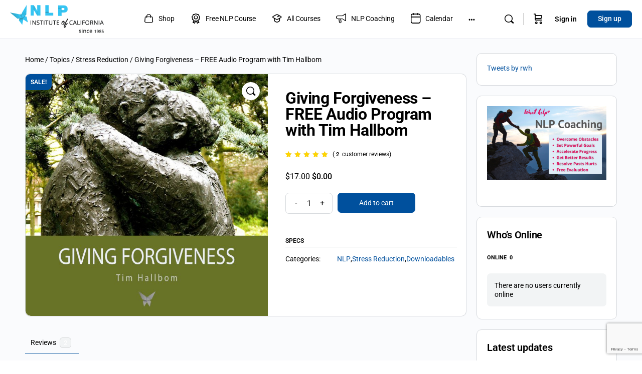

--- FILE ---
content_type: text/html; charset=utf-8
request_url: https://www.google.com/recaptcha/api2/anchor?ar=1&k=6Leb-PAmAAAAACYnnwoEs1mVARUDm3cCasVlQ0g_&co=aHR0cHM6Ly9sZWFybi5ubHBjYS5jb206NDQz&hl=en&v=PoyoqOPhxBO7pBk68S4YbpHZ&theme=light&size=invisible&badge=bottomright&anchor-ms=20000&execute-ms=30000&cb=haae299m1i5d
body_size: 49425
content:
<!DOCTYPE HTML><html dir="ltr" lang="en"><head><meta http-equiv="Content-Type" content="text/html; charset=UTF-8">
<meta http-equiv="X-UA-Compatible" content="IE=edge">
<title>reCAPTCHA</title>
<style type="text/css">
/* cyrillic-ext */
@font-face {
  font-family: 'Roboto';
  font-style: normal;
  font-weight: 400;
  font-stretch: 100%;
  src: url(//fonts.gstatic.com/s/roboto/v48/KFO7CnqEu92Fr1ME7kSn66aGLdTylUAMa3GUBHMdazTgWw.woff2) format('woff2');
  unicode-range: U+0460-052F, U+1C80-1C8A, U+20B4, U+2DE0-2DFF, U+A640-A69F, U+FE2E-FE2F;
}
/* cyrillic */
@font-face {
  font-family: 'Roboto';
  font-style: normal;
  font-weight: 400;
  font-stretch: 100%;
  src: url(//fonts.gstatic.com/s/roboto/v48/KFO7CnqEu92Fr1ME7kSn66aGLdTylUAMa3iUBHMdazTgWw.woff2) format('woff2');
  unicode-range: U+0301, U+0400-045F, U+0490-0491, U+04B0-04B1, U+2116;
}
/* greek-ext */
@font-face {
  font-family: 'Roboto';
  font-style: normal;
  font-weight: 400;
  font-stretch: 100%;
  src: url(//fonts.gstatic.com/s/roboto/v48/KFO7CnqEu92Fr1ME7kSn66aGLdTylUAMa3CUBHMdazTgWw.woff2) format('woff2');
  unicode-range: U+1F00-1FFF;
}
/* greek */
@font-face {
  font-family: 'Roboto';
  font-style: normal;
  font-weight: 400;
  font-stretch: 100%;
  src: url(//fonts.gstatic.com/s/roboto/v48/KFO7CnqEu92Fr1ME7kSn66aGLdTylUAMa3-UBHMdazTgWw.woff2) format('woff2');
  unicode-range: U+0370-0377, U+037A-037F, U+0384-038A, U+038C, U+038E-03A1, U+03A3-03FF;
}
/* math */
@font-face {
  font-family: 'Roboto';
  font-style: normal;
  font-weight: 400;
  font-stretch: 100%;
  src: url(//fonts.gstatic.com/s/roboto/v48/KFO7CnqEu92Fr1ME7kSn66aGLdTylUAMawCUBHMdazTgWw.woff2) format('woff2');
  unicode-range: U+0302-0303, U+0305, U+0307-0308, U+0310, U+0312, U+0315, U+031A, U+0326-0327, U+032C, U+032F-0330, U+0332-0333, U+0338, U+033A, U+0346, U+034D, U+0391-03A1, U+03A3-03A9, U+03B1-03C9, U+03D1, U+03D5-03D6, U+03F0-03F1, U+03F4-03F5, U+2016-2017, U+2034-2038, U+203C, U+2040, U+2043, U+2047, U+2050, U+2057, U+205F, U+2070-2071, U+2074-208E, U+2090-209C, U+20D0-20DC, U+20E1, U+20E5-20EF, U+2100-2112, U+2114-2115, U+2117-2121, U+2123-214F, U+2190, U+2192, U+2194-21AE, U+21B0-21E5, U+21F1-21F2, U+21F4-2211, U+2213-2214, U+2216-22FF, U+2308-230B, U+2310, U+2319, U+231C-2321, U+2336-237A, U+237C, U+2395, U+239B-23B7, U+23D0, U+23DC-23E1, U+2474-2475, U+25AF, U+25B3, U+25B7, U+25BD, U+25C1, U+25CA, U+25CC, U+25FB, U+266D-266F, U+27C0-27FF, U+2900-2AFF, U+2B0E-2B11, U+2B30-2B4C, U+2BFE, U+3030, U+FF5B, U+FF5D, U+1D400-1D7FF, U+1EE00-1EEFF;
}
/* symbols */
@font-face {
  font-family: 'Roboto';
  font-style: normal;
  font-weight: 400;
  font-stretch: 100%;
  src: url(//fonts.gstatic.com/s/roboto/v48/KFO7CnqEu92Fr1ME7kSn66aGLdTylUAMaxKUBHMdazTgWw.woff2) format('woff2');
  unicode-range: U+0001-000C, U+000E-001F, U+007F-009F, U+20DD-20E0, U+20E2-20E4, U+2150-218F, U+2190, U+2192, U+2194-2199, U+21AF, U+21E6-21F0, U+21F3, U+2218-2219, U+2299, U+22C4-22C6, U+2300-243F, U+2440-244A, U+2460-24FF, U+25A0-27BF, U+2800-28FF, U+2921-2922, U+2981, U+29BF, U+29EB, U+2B00-2BFF, U+4DC0-4DFF, U+FFF9-FFFB, U+10140-1018E, U+10190-1019C, U+101A0, U+101D0-101FD, U+102E0-102FB, U+10E60-10E7E, U+1D2C0-1D2D3, U+1D2E0-1D37F, U+1F000-1F0FF, U+1F100-1F1AD, U+1F1E6-1F1FF, U+1F30D-1F30F, U+1F315, U+1F31C, U+1F31E, U+1F320-1F32C, U+1F336, U+1F378, U+1F37D, U+1F382, U+1F393-1F39F, U+1F3A7-1F3A8, U+1F3AC-1F3AF, U+1F3C2, U+1F3C4-1F3C6, U+1F3CA-1F3CE, U+1F3D4-1F3E0, U+1F3ED, U+1F3F1-1F3F3, U+1F3F5-1F3F7, U+1F408, U+1F415, U+1F41F, U+1F426, U+1F43F, U+1F441-1F442, U+1F444, U+1F446-1F449, U+1F44C-1F44E, U+1F453, U+1F46A, U+1F47D, U+1F4A3, U+1F4B0, U+1F4B3, U+1F4B9, U+1F4BB, U+1F4BF, U+1F4C8-1F4CB, U+1F4D6, U+1F4DA, U+1F4DF, U+1F4E3-1F4E6, U+1F4EA-1F4ED, U+1F4F7, U+1F4F9-1F4FB, U+1F4FD-1F4FE, U+1F503, U+1F507-1F50B, U+1F50D, U+1F512-1F513, U+1F53E-1F54A, U+1F54F-1F5FA, U+1F610, U+1F650-1F67F, U+1F687, U+1F68D, U+1F691, U+1F694, U+1F698, U+1F6AD, U+1F6B2, U+1F6B9-1F6BA, U+1F6BC, U+1F6C6-1F6CF, U+1F6D3-1F6D7, U+1F6E0-1F6EA, U+1F6F0-1F6F3, U+1F6F7-1F6FC, U+1F700-1F7FF, U+1F800-1F80B, U+1F810-1F847, U+1F850-1F859, U+1F860-1F887, U+1F890-1F8AD, U+1F8B0-1F8BB, U+1F8C0-1F8C1, U+1F900-1F90B, U+1F93B, U+1F946, U+1F984, U+1F996, U+1F9E9, U+1FA00-1FA6F, U+1FA70-1FA7C, U+1FA80-1FA89, U+1FA8F-1FAC6, U+1FACE-1FADC, U+1FADF-1FAE9, U+1FAF0-1FAF8, U+1FB00-1FBFF;
}
/* vietnamese */
@font-face {
  font-family: 'Roboto';
  font-style: normal;
  font-weight: 400;
  font-stretch: 100%;
  src: url(//fonts.gstatic.com/s/roboto/v48/KFO7CnqEu92Fr1ME7kSn66aGLdTylUAMa3OUBHMdazTgWw.woff2) format('woff2');
  unicode-range: U+0102-0103, U+0110-0111, U+0128-0129, U+0168-0169, U+01A0-01A1, U+01AF-01B0, U+0300-0301, U+0303-0304, U+0308-0309, U+0323, U+0329, U+1EA0-1EF9, U+20AB;
}
/* latin-ext */
@font-face {
  font-family: 'Roboto';
  font-style: normal;
  font-weight: 400;
  font-stretch: 100%;
  src: url(//fonts.gstatic.com/s/roboto/v48/KFO7CnqEu92Fr1ME7kSn66aGLdTylUAMa3KUBHMdazTgWw.woff2) format('woff2');
  unicode-range: U+0100-02BA, U+02BD-02C5, U+02C7-02CC, U+02CE-02D7, U+02DD-02FF, U+0304, U+0308, U+0329, U+1D00-1DBF, U+1E00-1E9F, U+1EF2-1EFF, U+2020, U+20A0-20AB, U+20AD-20C0, U+2113, U+2C60-2C7F, U+A720-A7FF;
}
/* latin */
@font-face {
  font-family: 'Roboto';
  font-style: normal;
  font-weight: 400;
  font-stretch: 100%;
  src: url(//fonts.gstatic.com/s/roboto/v48/KFO7CnqEu92Fr1ME7kSn66aGLdTylUAMa3yUBHMdazQ.woff2) format('woff2');
  unicode-range: U+0000-00FF, U+0131, U+0152-0153, U+02BB-02BC, U+02C6, U+02DA, U+02DC, U+0304, U+0308, U+0329, U+2000-206F, U+20AC, U+2122, U+2191, U+2193, U+2212, U+2215, U+FEFF, U+FFFD;
}
/* cyrillic-ext */
@font-face {
  font-family: 'Roboto';
  font-style: normal;
  font-weight: 500;
  font-stretch: 100%;
  src: url(//fonts.gstatic.com/s/roboto/v48/KFO7CnqEu92Fr1ME7kSn66aGLdTylUAMa3GUBHMdazTgWw.woff2) format('woff2');
  unicode-range: U+0460-052F, U+1C80-1C8A, U+20B4, U+2DE0-2DFF, U+A640-A69F, U+FE2E-FE2F;
}
/* cyrillic */
@font-face {
  font-family: 'Roboto';
  font-style: normal;
  font-weight: 500;
  font-stretch: 100%;
  src: url(//fonts.gstatic.com/s/roboto/v48/KFO7CnqEu92Fr1ME7kSn66aGLdTylUAMa3iUBHMdazTgWw.woff2) format('woff2');
  unicode-range: U+0301, U+0400-045F, U+0490-0491, U+04B0-04B1, U+2116;
}
/* greek-ext */
@font-face {
  font-family: 'Roboto';
  font-style: normal;
  font-weight: 500;
  font-stretch: 100%;
  src: url(//fonts.gstatic.com/s/roboto/v48/KFO7CnqEu92Fr1ME7kSn66aGLdTylUAMa3CUBHMdazTgWw.woff2) format('woff2');
  unicode-range: U+1F00-1FFF;
}
/* greek */
@font-face {
  font-family: 'Roboto';
  font-style: normal;
  font-weight: 500;
  font-stretch: 100%;
  src: url(//fonts.gstatic.com/s/roboto/v48/KFO7CnqEu92Fr1ME7kSn66aGLdTylUAMa3-UBHMdazTgWw.woff2) format('woff2');
  unicode-range: U+0370-0377, U+037A-037F, U+0384-038A, U+038C, U+038E-03A1, U+03A3-03FF;
}
/* math */
@font-face {
  font-family: 'Roboto';
  font-style: normal;
  font-weight: 500;
  font-stretch: 100%;
  src: url(//fonts.gstatic.com/s/roboto/v48/KFO7CnqEu92Fr1ME7kSn66aGLdTylUAMawCUBHMdazTgWw.woff2) format('woff2');
  unicode-range: U+0302-0303, U+0305, U+0307-0308, U+0310, U+0312, U+0315, U+031A, U+0326-0327, U+032C, U+032F-0330, U+0332-0333, U+0338, U+033A, U+0346, U+034D, U+0391-03A1, U+03A3-03A9, U+03B1-03C9, U+03D1, U+03D5-03D6, U+03F0-03F1, U+03F4-03F5, U+2016-2017, U+2034-2038, U+203C, U+2040, U+2043, U+2047, U+2050, U+2057, U+205F, U+2070-2071, U+2074-208E, U+2090-209C, U+20D0-20DC, U+20E1, U+20E5-20EF, U+2100-2112, U+2114-2115, U+2117-2121, U+2123-214F, U+2190, U+2192, U+2194-21AE, U+21B0-21E5, U+21F1-21F2, U+21F4-2211, U+2213-2214, U+2216-22FF, U+2308-230B, U+2310, U+2319, U+231C-2321, U+2336-237A, U+237C, U+2395, U+239B-23B7, U+23D0, U+23DC-23E1, U+2474-2475, U+25AF, U+25B3, U+25B7, U+25BD, U+25C1, U+25CA, U+25CC, U+25FB, U+266D-266F, U+27C0-27FF, U+2900-2AFF, U+2B0E-2B11, U+2B30-2B4C, U+2BFE, U+3030, U+FF5B, U+FF5D, U+1D400-1D7FF, U+1EE00-1EEFF;
}
/* symbols */
@font-face {
  font-family: 'Roboto';
  font-style: normal;
  font-weight: 500;
  font-stretch: 100%;
  src: url(//fonts.gstatic.com/s/roboto/v48/KFO7CnqEu92Fr1ME7kSn66aGLdTylUAMaxKUBHMdazTgWw.woff2) format('woff2');
  unicode-range: U+0001-000C, U+000E-001F, U+007F-009F, U+20DD-20E0, U+20E2-20E4, U+2150-218F, U+2190, U+2192, U+2194-2199, U+21AF, U+21E6-21F0, U+21F3, U+2218-2219, U+2299, U+22C4-22C6, U+2300-243F, U+2440-244A, U+2460-24FF, U+25A0-27BF, U+2800-28FF, U+2921-2922, U+2981, U+29BF, U+29EB, U+2B00-2BFF, U+4DC0-4DFF, U+FFF9-FFFB, U+10140-1018E, U+10190-1019C, U+101A0, U+101D0-101FD, U+102E0-102FB, U+10E60-10E7E, U+1D2C0-1D2D3, U+1D2E0-1D37F, U+1F000-1F0FF, U+1F100-1F1AD, U+1F1E6-1F1FF, U+1F30D-1F30F, U+1F315, U+1F31C, U+1F31E, U+1F320-1F32C, U+1F336, U+1F378, U+1F37D, U+1F382, U+1F393-1F39F, U+1F3A7-1F3A8, U+1F3AC-1F3AF, U+1F3C2, U+1F3C4-1F3C6, U+1F3CA-1F3CE, U+1F3D4-1F3E0, U+1F3ED, U+1F3F1-1F3F3, U+1F3F5-1F3F7, U+1F408, U+1F415, U+1F41F, U+1F426, U+1F43F, U+1F441-1F442, U+1F444, U+1F446-1F449, U+1F44C-1F44E, U+1F453, U+1F46A, U+1F47D, U+1F4A3, U+1F4B0, U+1F4B3, U+1F4B9, U+1F4BB, U+1F4BF, U+1F4C8-1F4CB, U+1F4D6, U+1F4DA, U+1F4DF, U+1F4E3-1F4E6, U+1F4EA-1F4ED, U+1F4F7, U+1F4F9-1F4FB, U+1F4FD-1F4FE, U+1F503, U+1F507-1F50B, U+1F50D, U+1F512-1F513, U+1F53E-1F54A, U+1F54F-1F5FA, U+1F610, U+1F650-1F67F, U+1F687, U+1F68D, U+1F691, U+1F694, U+1F698, U+1F6AD, U+1F6B2, U+1F6B9-1F6BA, U+1F6BC, U+1F6C6-1F6CF, U+1F6D3-1F6D7, U+1F6E0-1F6EA, U+1F6F0-1F6F3, U+1F6F7-1F6FC, U+1F700-1F7FF, U+1F800-1F80B, U+1F810-1F847, U+1F850-1F859, U+1F860-1F887, U+1F890-1F8AD, U+1F8B0-1F8BB, U+1F8C0-1F8C1, U+1F900-1F90B, U+1F93B, U+1F946, U+1F984, U+1F996, U+1F9E9, U+1FA00-1FA6F, U+1FA70-1FA7C, U+1FA80-1FA89, U+1FA8F-1FAC6, U+1FACE-1FADC, U+1FADF-1FAE9, U+1FAF0-1FAF8, U+1FB00-1FBFF;
}
/* vietnamese */
@font-face {
  font-family: 'Roboto';
  font-style: normal;
  font-weight: 500;
  font-stretch: 100%;
  src: url(//fonts.gstatic.com/s/roboto/v48/KFO7CnqEu92Fr1ME7kSn66aGLdTylUAMa3OUBHMdazTgWw.woff2) format('woff2');
  unicode-range: U+0102-0103, U+0110-0111, U+0128-0129, U+0168-0169, U+01A0-01A1, U+01AF-01B0, U+0300-0301, U+0303-0304, U+0308-0309, U+0323, U+0329, U+1EA0-1EF9, U+20AB;
}
/* latin-ext */
@font-face {
  font-family: 'Roboto';
  font-style: normal;
  font-weight: 500;
  font-stretch: 100%;
  src: url(//fonts.gstatic.com/s/roboto/v48/KFO7CnqEu92Fr1ME7kSn66aGLdTylUAMa3KUBHMdazTgWw.woff2) format('woff2');
  unicode-range: U+0100-02BA, U+02BD-02C5, U+02C7-02CC, U+02CE-02D7, U+02DD-02FF, U+0304, U+0308, U+0329, U+1D00-1DBF, U+1E00-1E9F, U+1EF2-1EFF, U+2020, U+20A0-20AB, U+20AD-20C0, U+2113, U+2C60-2C7F, U+A720-A7FF;
}
/* latin */
@font-face {
  font-family: 'Roboto';
  font-style: normal;
  font-weight: 500;
  font-stretch: 100%;
  src: url(//fonts.gstatic.com/s/roboto/v48/KFO7CnqEu92Fr1ME7kSn66aGLdTylUAMa3yUBHMdazQ.woff2) format('woff2');
  unicode-range: U+0000-00FF, U+0131, U+0152-0153, U+02BB-02BC, U+02C6, U+02DA, U+02DC, U+0304, U+0308, U+0329, U+2000-206F, U+20AC, U+2122, U+2191, U+2193, U+2212, U+2215, U+FEFF, U+FFFD;
}
/* cyrillic-ext */
@font-face {
  font-family: 'Roboto';
  font-style: normal;
  font-weight: 900;
  font-stretch: 100%;
  src: url(//fonts.gstatic.com/s/roboto/v48/KFO7CnqEu92Fr1ME7kSn66aGLdTylUAMa3GUBHMdazTgWw.woff2) format('woff2');
  unicode-range: U+0460-052F, U+1C80-1C8A, U+20B4, U+2DE0-2DFF, U+A640-A69F, U+FE2E-FE2F;
}
/* cyrillic */
@font-face {
  font-family: 'Roboto';
  font-style: normal;
  font-weight: 900;
  font-stretch: 100%;
  src: url(//fonts.gstatic.com/s/roboto/v48/KFO7CnqEu92Fr1ME7kSn66aGLdTylUAMa3iUBHMdazTgWw.woff2) format('woff2');
  unicode-range: U+0301, U+0400-045F, U+0490-0491, U+04B0-04B1, U+2116;
}
/* greek-ext */
@font-face {
  font-family: 'Roboto';
  font-style: normal;
  font-weight: 900;
  font-stretch: 100%;
  src: url(//fonts.gstatic.com/s/roboto/v48/KFO7CnqEu92Fr1ME7kSn66aGLdTylUAMa3CUBHMdazTgWw.woff2) format('woff2');
  unicode-range: U+1F00-1FFF;
}
/* greek */
@font-face {
  font-family: 'Roboto';
  font-style: normal;
  font-weight: 900;
  font-stretch: 100%;
  src: url(//fonts.gstatic.com/s/roboto/v48/KFO7CnqEu92Fr1ME7kSn66aGLdTylUAMa3-UBHMdazTgWw.woff2) format('woff2');
  unicode-range: U+0370-0377, U+037A-037F, U+0384-038A, U+038C, U+038E-03A1, U+03A3-03FF;
}
/* math */
@font-face {
  font-family: 'Roboto';
  font-style: normal;
  font-weight: 900;
  font-stretch: 100%;
  src: url(//fonts.gstatic.com/s/roboto/v48/KFO7CnqEu92Fr1ME7kSn66aGLdTylUAMawCUBHMdazTgWw.woff2) format('woff2');
  unicode-range: U+0302-0303, U+0305, U+0307-0308, U+0310, U+0312, U+0315, U+031A, U+0326-0327, U+032C, U+032F-0330, U+0332-0333, U+0338, U+033A, U+0346, U+034D, U+0391-03A1, U+03A3-03A9, U+03B1-03C9, U+03D1, U+03D5-03D6, U+03F0-03F1, U+03F4-03F5, U+2016-2017, U+2034-2038, U+203C, U+2040, U+2043, U+2047, U+2050, U+2057, U+205F, U+2070-2071, U+2074-208E, U+2090-209C, U+20D0-20DC, U+20E1, U+20E5-20EF, U+2100-2112, U+2114-2115, U+2117-2121, U+2123-214F, U+2190, U+2192, U+2194-21AE, U+21B0-21E5, U+21F1-21F2, U+21F4-2211, U+2213-2214, U+2216-22FF, U+2308-230B, U+2310, U+2319, U+231C-2321, U+2336-237A, U+237C, U+2395, U+239B-23B7, U+23D0, U+23DC-23E1, U+2474-2475, U+25AF, U+25B3, U+25B7, U+25BD, U+25C1, U+25CA, U+25CC, U+25FB, U+266D-266F, U+27C0-27FF, U+2900-2AFF, U+2B0E-2B11, U+2B30-2B4C, U+2BFE, U+3030, U+FF5B, U+FF5D, U+1D400-1D7FF, U+1EE00-1EEFF;
}
/* symbols */
@font-face {
  font-family: 'Roboto';
  font-style: normal;
  font-weight: 900;
  font-stretch: 100%;
  src: url(//fonts.gstatic.com/s/roboto/v48/KFO7CnqEu92Fr1ME7kSn66aGLdTylUAMaxKUBHMdazTgWw.woff2) format('woff2');
  unicode-range: U+0001-000C, U+000E-001F, U+007F-009F, U+20DD-20E0, U+20E2-20E4, U+2150-218F, U+2190, U+2192, U+2194-2199, U+21AF, U+21E6-21F0, U+21F3, U+2218-2219, U+2299, U+22C4-22C6, U+2300-243F, U+2440-244A, U+2460-24FF, U+25A0-27BF, U+2800-28FF, U+2921-2922, U+2981, U+29BF, U+29EB, U+2B00-2BFF, U+4DC0-4DFF, U+FFF9-FFFB, U+10140-1018E, U+10190-1019C, U+101A0, U+101D0-101FD, U+102E0-102FB, U+10E60-10E7E, U+1D2C0-1D2D3, U+1D2E0-1D37F, U+1F000-1F0FF, U+1F100-1F1AD, U+1F1E6-1F1FF, U+1F30D-1F30F, U+1F315, U+1F31C, U+1F31E, U+1F320-1F32C, U+1F336, U+1F378, U+1F37D, U+1F382, U+1F393-1F39F, U+1F3A7-1F3A8, U+1F3AC-1F3AF, U+1F3C2, U+1F3C4-1F3C6, U+1F3CA-1F3CE, U+1F3D4-1F3E0, U+1F3ED, U+1F3F1-1F3F3, U+1F3F5-1F3F7, U+1F408, U+1F415, U+1F41F, U+1F426, U+1F43F, U+1F441-1F442, U+1F444, U+1F446-1F449, U+1F44C-1F44E, U+1F453, U+1F46A, U+1F47D, U+1F4A3, U+1F4B0, U+1F4B3, U+1F4B9, U+1F4BB, U+1F4BF, U+1F4C8-1F4CB, U+1F4D6, U+1F4DA, U+1F4DF, U+1F4E3-1F4E6, U+1F4EA-1F4ED, U+1F4F7, U+1F4F9-1F4FB, U+1F4FD-1F4FE, U+1F503, U+1F507-1F50B, U+1F50D, U+1F512-1F513, U+1F53E-1F54A, U+1F54F-1F5FA, U+1F610, U+1F650-1F67F, U+1F687, U+1F68D, U+1F691, U+1F694, U+1F698, U+1F6AD, U+1F6B2, U+1F6B9-1F6BA, U+1F6BC, U+1F6C6-1F6CF, U+1F6D3-1F6D7, U+1F6E0-1F6EA, U+1F6F0-1F6F3, U+1F6F7-1F6FC, U+1F700-1F7FF, U+1F800-1F80B, U+1F810-1F847, U+1F850-1F859, U+1F860-1F887, U+1F890-1F8AD, U+1F8B0-1F8BB, U+1F8C0-1F8C1, U+1F900-1F90B, U+1F93B, U+1F946, U+1F984, U+1F996, U+1F9E9, U+1FA00-1FA6F, U+1FA70-1FA7C, U+1FA80-1FA89, U+1FA8F-1FAC6, U+1FACE-1FADC, U+1FADF-1FAE9, U+1FAF0-1FAF8, U+1FB00-1FBFF;
}
/* vietnamese */
@font-face {
  font-family: 'Roboto';
  font-style: normal;
  font-weight: 900;
  font-stretch: 100%;
  src: url(//fonts.gstatic.com/s/roboto/v48/KFO7CnqEu92Fr1ME7kSn66aGLdTylUAMa3OUBHMdazTgWw.woff2) format('woff2');
  unicode-range: U+0102-0103, U+0110-0111, U+0128-0129, U+0168-0169, U+01A0-01A1, U+01AF-01B0, U+0300-0301, U+0303-0304, U+0308-0309, U+0323, U+0329, U+1EA0-1EF9, U+20AB;
}
/* latin-ext */
@font-face {
  font-family: 'Roboto';
  font-style: normal;
  font-weight: 900;
  font-stretch: 100%;
  src: url(//fonts.gstatic.com/s/roboto/v48/KFO7CnqEu92Fr1ME7kSn66aGLdTylUAMa3KUBHMdazTgWw.woff2) format('woff2');
  unicode-range: U+0100-02BA, U+02BD-02C5, U+02C7-02CC, U+02CE-02D7, U+02DD-02FF, U+0304, U+0308, U+0329, U+1D00-1DBF, U+1E00-1E9F, U+1EF2-1EFF, U+2020, U+20A0-20AB, U+20AD-20C0, U+2113, U+2C60-2C7F, U+A720-A7FF;
}
/* latin */
@font-face {
  font-family: 'Roboto';
  font-style: normal;
  font-weight: 900;
  font-stretch: 100%;
  src: url(//fonts.gstatic.com/s/roboto/v48/KFO7CnqEu92Fr1ME7kSn66aGLdTylUAMa3yUBHMdazQ.woff2) format('woff2');
  unicode-range: U+0000-00FF, U+0131, U+0152-0153, U+02BB-02BC, U+02C6, U+02DA, U+02DC, U+0304, U+0308, U+0329, U+2000-206F, U+20AC, U+2122, U+2191, U+2193, U+2212, U+2215, U+FEFF, U+FFFD;
}

</style>
<link rel="stylesheet" type="text/css" href="https://www.gstatic.com/recaptcha/releases/PoyoqOPhxBO7pBk68S4YbpHZ/styles__ltr.css">
<script nonce="Sl0grqsiJLaDp_duvN0Fag" type="text/javascript">window['__recaptcha_api'] = 'https://www.google.com/recaptcha/api2/';</script>
<script type="text/javascript" src="https://www.gstatic.com/recaptcha/releases/PoyoqOPhxBO7pBk68S4YbpHZ/recaptcha__en.js" nonce="Sl0grqsiJLaDp_duvN0Fag">
      
    </script></head>
<body><div id="rc-anchor-alert" class="rc-anchor-alert"></div>
<input type="hidden" id="recaptcha-token" value="[base64]">
<script type="text/javascript" nonce="Sl0grqsiJLaDp_duvN0Fag">
      recaptcha.anchor.Main.init("[\x22ainput\x22,[\x22bgdata\x22,\x22\x22,\[base64]/[base64]/[base64]/KE4oMTI0LHYsdi5HKSxMWihsLHYpKTpOKDEyNCx2LGwpLFYpLHYpLFQpKSxGKDE3MSx2KX0scjc9ZnVuY3Rpb24obCl7cmV0dXJuIGx9LEM9ZnVuY3Rpb24obCxWLHYpe04odixsLFYpLFZbYWtdPTI3OTZ9LG49ZnVuY3Rpb24obCxWKXtWLlg9KChWLlg/[base64]/[base64]/[base64]/[base64]/[base64]/[base64]/[base64]/[base64]/[base64]/[base64]/[base64]\\u003d\x22,\[base64]\\u003d\\u003d\x22,\[base64]/DqMKlwq/CkcOlOALCvMKDw6DDnmYFwoXCsWHDn8OPa8KHwrLCrMKAZz/DuXnCucKyKsKmwrzCqGxCw6LCs8OFw5lrD8K3D1/CusKxRUN7w4vCvgZIesOKwoFWXcKOw6ZYwq0Xw5YSwog3asKvw4DCgsKPwrrDusKfME3DnVzDjUHCvz9RwqDCgTk6acKww5t6bcKfJz8pJxRSBMO0wojDmsK2w4rCpcKwWsOWL30xE8K8eHscwq/DnsOcw4jCqsOnw7w2w6BfJsOuwpfDjgnDsk0Qw7Fzw5dRwqvCgUUeAW97wp5Vw5HCgcKEZWoMaMO2w7k6BGB5wpVhw5UwCUk2wo/Cnk/Dp3AqV8KGUxfCqsO1EWpiPmPDg8OKwqvCniAUXsOaw5DCtzF3C0nDqyzDi28rwqtDMsKRw6bChcKLCR0Yw5LCoxfCtAN0wpsLw4LCukAqfhcRwrzCgMK4G8KCEjfCh37DjsKowq/DnH5LdsKEdXzDrz7CqcO9woFaWD/[base64]/CqcKpQgrDvcONwrbCvS04TsO+ZcOPw64zd8Onw5vCtB0Lw7rChsOODgfDrRzCncKdw5XDngvDiFUsdcKEKC7Dt27CqsOaw6UufcKISCEmScKbw63ChyLDisKmGMOUw5TDmcKfwosXZi/CoHnDvz4Rw5txwq7DgMKZw4nCpcK+w5nDphh+ScKeZ0QTVFrDqV4MwoXDtWjCvlLCi8OBwrpyw4khIsKGdMOnUsK8w7lqaA7DnsKaw5tLSMOxWQDCusKQwrTDoMOmbhDCpjQ8bsK7w6nCqWfCv3zCuzvCssKNDsOww4t2FcOeaAAkIMOXw7vDkMKswoZmblXDhMOiw4/[base64]/CiwxeWGjCnk7Cv2Quwqhow6vDq8Kww6nCqHvDi8KGw5/[base64]/d3HCjE/CnMOZBsOnc8KGw6XCt8K1wr0Pw5vCkcOLfAjCvxXCgmTCoFd4w6rDu2UFYlklIMONR8KZw5XDpsK0GMOPwoIFHMOCwqDDqMK+w7/DqsKIwrHClhPCqTjCj2FPEEnDhR7CuhXCrMOQcsK1R1J8G0/CmsKLb2PCucK9w4/DvMO/Xhk5w6DClhbDj8O8wq1hw5IoVcKZKsO+M8K/Iw7CgVjCksOnZ3N5w5cqwr1Ww4HCuXBmexRtBcONwrYfSSzCgsKHXcK4HsKhw6FAw6/DqhDChUHCkCbDn8KOOMK7CXI6ITNfcMKcKsO+A8OfPWgDw63Cj2rCo8O4X8KSwrHCkcOywqxoUsKKw57DoCLCqsOSw77CiyMowo5gw63DvcKnw7TCtj7DtzUJw6jCqMKcwoNZwrnDqjAWwo7CinFJG8OoMcOvw480w4pvw4zCkMO4HiF+w51Rw7/ChUXDm0nDiWLDmG4Aw7xhcMKyfW/ChjAqZmAgW8KEwrrCuklyw53DjsK1w5HCjnlVNR8ew6PDqkzDlx98HS5LHcKCwopBKcK2w7jChVgTHMOqw6jCtMKIR8OAWMOGwodFccORAw0ybcOVw6HDg8KlwpF6wp8/G3TCpwjDgMKKw6bDgcOUATlTVUoPN0vDq3TCoBrDujFwwovCoHbCvgXCvsKWw7ENwrA4HVlFBsOow7vDoQUuwqbChhZswp/CkW8rw7kmw5FVw7cowoHCiMOqCMOfwrlZT3Fnw6DDonLCjcKgZkxtwrPCqzw3FcKpNAcVPixrG8O7wp7DnsKkU8KIwr/DgzfDuC7CiwAWw7zCtQnDqB/DisOwcHQ0woPDnTbDrwDCjcKqYhI5VMKkw5pvAS3DgsKgwofCjcK8YcOLwrUQWC8VYQzCvAzCssOqNcKRWV/Cnkd/ScKvwolHw6ZZwqTClsOUwrvCq8K0OMO3cTrDqMOCwrrChVdLwqQecMKFw4BTQMOHOXjDpHTClww/IcKQW1vDrsKfwprCrxHDvwzCmMKDbkd8wrnDgAnClFjChx54AMKbbsOMC3jDvsKIwqrDrMKMbyzCtE8MKcOgOcOuw5tdw5zCk8O4MsKVw5fCvwbClDrCuVkkUcKmeA0mw7nCiipwY8OAwrbCs0TDuwM4wo18w75hARDDtUXCuGPCvQHDq2/CkifChMOpw5EYw5JxwoXDkGdVwrNfwpbCt3zCgMODw5HDgsO2YsOZwotYIjBbwp/[base64]/wrTCrQ3DscOrwpJQw5bDgsOud3HCrsOBKBHDr1nCjsKkNRXCrsODw5TDmFobwqpbw71cP8KJPQhOOxBHw65Dw6PCqyB+YMOnKsK/TcOww43CpMOfIizCpsKvKsOmEcK2w6JMwrpFw6/DqsORw7EMw53DjMKJw7gewrrDixTCoBsAw4YtwqVawrfDigxlGMKlw6/DlsKwWV0DXcKWwq94w4LCp1o7wqbDuMOTwrvCg8KGwp/CncKzGsKHwqxdwr8nwo4Dw5HCnhJJw67DvDTDmHbDki14asOawp9jw58eD8OGw5DDs8KbVxHCoSA2QifCssObKcKIwpnDiC/CuH4Lc8Kqw7Rhw4N1PDckwonDmMONRMOOUcKZwrpbwo/DhkrDisKbBjjDjwHCqMKiw5ZvITHDkk1awoFRw6gxPGfDr8Opwq9/B17CpcKLQwPDt0RKwp7CgzPCp1XDhxonwqDDvyzDox97L1h3w4DCvDHCncKeSVE1ccOTAwXCrMK6w4HCtQbCm8KFAGEVw40VwpJJe3XDuAXCiMKWw7c1w5vDl03DuD4kwqXDnQQeNkwiw5kkwpzCv8K2w6ECw4AfUsOKR1cgDzR/U3HCtcKPw7o8wo0iw7LDpcOqNcKzfsKvByHCj2rDrMKhTyg+NUB2w6EQMWfDj8OIc8KRwq/Co3LCtcKEwpXDpcKPwpHCsQ7DmcKkeH7DrMKvwofCs8Kew5rDpcO3ODLDhF7DvMOQw4fCs8O7T8KOw7TCq0EIACIWRMOGXUM4PcOpGMKzJEZ0w5jCi8OydMOLfRQ4wpDDvBMAw4c6N8Kowo7DoS9yw5N7XsOywqfCicOGwo/[base64]/wo7CniYgw7hHwqrDo0tmwqLCsTktwqDDlCNlA8ORwrdjwqHDk1DCl306wpLCssOLw7DCsMKpw7xXO3JnXFjCiQVXTsKiRn/DhsKWcihsfMOWwqkEFB49csOBw6HDsATDn8O4SMOfb8OAPMK+w5RATA8PfyYeXwZnwofDrBssAjtZw6x3wosUw4DDijVrbTxCC0fCl8Kdw6xDVjQ8M8OUwrPDsBvCrsO2O2/Dq2FlEDt0wp7CiyINwqM8SUrCisO5wrjDqDLCiB/DqwUEw7fCnMK3w6o8w6xGYU7Dp8KDw5XDlMK6YcO6G8OHwq5Vw5VyXSjDiMODwr3CkzcIWUvCssOAecK7w6dzwo/Cu0oDPMOFJMK7SE/Chh08LzzDl0PDsMOVwqMxUsKRccKlw7hEF8OYIMOjw7jDrUrCj8O/w4gmY8OhFGptBsONw5rCkcOZw7jCpUVYw7ptwr/[base64]/LyTDkAfDlsOWwovDn8Orw4HCssOgSMK6wqrDpBHDtQ7DmmQ9wojDocKFZMKKAcKoMWgvwp9uwoYKeGLDgjpQw6TCrinClWJwwoHDnzLCt0FGw4LCv3wew546w5zDhzzClhQ/woPCmE4pPldwO3rDiToCFMOZD0PCq8K+bcOqwrBGN8KiwozCi8O+w6rCoxTChigVPDIcHXY8w63DkDVaZhfCuHZBwqXCkcO/wrZxHcO6wrLDiUYqXMK9HyzCt3zClVwQw4PCtMKkPzphw5vDlx/ClcO/EMKbw5I2wpE9w55eWsOzBcO/wonCtsKzSXN/w7bCn8K5w7wJKMO/w4fCoV7Cn8KDw7lLw5TDrcKewrfCmMKlw4PDh8Oqwph8w7rDisOLNE0XScKJwpnDi8Odw5QLGyQzwr1ae0PCujXDicOWw5TCj8K2VMKmV1fDm2g0wqkrw7IBwo/CphLDk8OXPR7DpkjDoMKRwr3DjkXDi0nChsO4wr0AFDXCtksUwr5AwrVQwoRENsO5Expyw5HCmMKRw5vCnwnCoCvDr2/CqGDCmxgiQcOQEwR/[base64]/[base64]/w4TCtcO6MAzChm9Xw5Ehw6l9EsKce0g2dMK0NXnCkht5w69XwozDpcO8bMKbIMOywrp3w7PCt8Kgb8K3WsOwTMKhaVsqwprDvsKdKwfCuUrDocKFBFkAdy9EAwXCmsOYNsODwoRXG8K+w6ZgF3/CmgnDtmvCp1zCq8O3TjXDkMOBEsKRw4B5dcK2Fk7CrcKCbngxQcKiNR1tw4p3BMKVfy/[base64]/Dgm0Qwr1kwrdtIEJSwqHCksKoScOfVVXChEAswovDj8Ogw5/DoFgfw4LDv8K4d8KYXAh5QTnDvVEncMKdwrzDsVMqPUhlexDClFPCqUAOwqo/[base64]/LhoHw5kFw4zCpMK+aynCjsOze8K2fcKvbcKtTMKOCsODwrfCizQEw4pCV8KrE8Kdw44Cw5taQsKlZ8KNdcOoC8Kow4oPGEbCvnbDmsOlwprDisOqQsKpw6PCtcKOw755dcOhL8Ogw7QRwrpww5QCwql+wpTDgcO/w5nDu2lXa8KefMKpw6xMwqzCmsOjw7ALSnh/w4fDpURRJgTCjDk1EcKdw70wwp/CgTF2wqHDvhvChsO5wrzDmsOiw5PCkMK2wrpKZcKDByzCqcOqPcK2dcKkwp4bw5HDklYIwq7Ci1dOw4HDrF1GeirDlhTDsMKJwrLDusKow51iEz5Ww5nCosKmfcKOw5lYwr/CicOsw6bDkcKMOMOjw4PCm0c7wognXhYPw4EtQMOSVDhQw7YFwojCmF4Sw7jCrcKhHyAAWF/Dly7Di8Ouw5TCl8OzwrdKHE5xwo7Do3vCsMKJXG5/wrnCmsKTw5sgM0Y8w6PDnBzCocKIwogjasOrTMK4wpLDhFjDlMO5wqNwwpYlAcOew4sOdsOKwobCtcOqw5DCllTDv8KNwqRnwqNXwplWesObw4kuwrPCjgVOA0LDtsO/w5k9aws0w7PDmz/Cn8KKw7Isw4bDizvChA99UG7Dl1HDtlQpMmLDryzCj8KXwqfCrMKQw4smbcOId8Orw4TDuBzCsXjDmQrCnxfDjEHCmcOLwqF9wpJlw4ZKQB7DkcObwo3DhcO5w4DDpXvCnsOAw4dHZnUsw4B6wpknVSvCtMO0w48iw5J+FzbDpcKib8KgcW0mwrcKaU7CncOewo/Di8Opf1jChizCjcO0asKnIsKCw4/CgsKjIkNKwp/[base64]/CjizCiMK3aHkTwr/[base64]/Cj8Kaw4PDuBIJa2fCsQxxJ8KJbmHCp1nDsF7CvcKxesKbw4LCgsOMbsOqe1vCu8OHwp96w4g8OsOgw4HDgBrCtsK7QFFRwoI5wr3CiVjDnjzCpgktwpZmGBfCq8OCwpDDisKYEsO6wpLDpnnDjiAvPgLCsC13cFxkwo/[base64]/DocORFyvDu8KbAMOGAsK5DUXDtivDmMOiw73Ck8OmwppDwo3DusODw5HCvMO8AkRDP8KOwqtgw6PCunp9WGfDgk0IFsOBw4fDtcODw400WsODGcO5a8KUw4TCoR5CDcOEw5DDvnfCh8OMZgglwqTDozYwH8OKVhDCv8O5w6sxwpZHwrnClhlAwrHDt8OBw4LDkFBtwp/DosOXJ3ZiworDo8OLbsK0w5MKW3Ikw4QGwpzCiG0IwoHDmXFPQGbCqSLChz3CnsKqB8O3woIXdjzCuyvDshnCpDvDjHMDwoBswohww5nClwDDlDbCt8OmPnvCjWrDv8KlIcKAGh5VFnvDmnctwpDCiMK7w6HCi8OFwrvDtj/[base64]/CmsO9XMOLw65Ow5TDrMOzw6p6woJAw7XDo2oANwDDv8KaRcKuw4JDVcOLecK0YxPCmsOqN0QZwobCl8KeQsKiCjvDvBLCrsOUFcKfAMOtfsOPwo8sw6/DoxJDwroZC8OJw77DosOaTiQEw4rCvMOJesK6WWAXw4QxMMO6w4ovX8KmGsO+wpIpw6DCpEMXBsKPGsK/aRnDgsOUBsO0w6zCkFMaPGkZX1owXRY6w6rCiC9/XsKUw5PDmcOjwpDDicOwPcK/wpjDr8OPw47CrjFubcOcNwfDjcKMw5kow6DDnMOCEMKCQTXDhhbClkZGw4/[base64]/w6bCrT3CkMK5woJnSFbCn8KaQlHDniZ5w7QrCjJxVTwAwqrCnsOrw4DCosKaw7rDpXDCtn5EPMOUwoBTYcKxLW3ClTh4wqHCmcOMwqfDmMOzwq/DrDDCki7DvcOkwq03w77Ci8O1STtVbsKAw5jDkXLDlhjCoh7Ct8OrNBNBOnoAQxFyw7IQw450wqbChcKSwo5qw5nDnmfCi3vDtSU3C8KHCR5WJsK3HMKvw5DDmcKZcUFlw7rDo8K1wqREw7bDoMK7bmjCusKjbQbDpEVvwrgtasKFfAxsw4Y6wpsqwq/[base64]/b8K5VnwrdEkUwpJcwoTCh8KgQTAzHcK1wpHDhMOIBsKkwprDnsKjPUXDrmVZw5ROJ3V1w4paw6zDpsK/LcKrT3d2QcOEwosePwRcZW3Cl8Odw6IRw4zDrBnDjxREUnl5wp1wwq/DtsKgwro9wpTCgQ/CrcO5dMK7w7fDkcKtURXDogPDqcOkwql0Zwwaw4kvwqB3w7/CvHjDqBwqJsOBVB1RwrPDn2/Cn8OyCcO5AsOxRcKFw5TCicOPw5tmFhd2w7LDssOiw4vDlMKnwq4EMsKVE8O5w45kwp/DuVfCucOZw6PCmkPCqn17MBTCrMKywo0Uw5DDq1bDkMOmesKISMKrw6bDsMO4w411woPCnC/CtcK0w43Ct0/Cm8KiBsKyE8OwThjCssKmSMOqPnB0wqZGwr/[base64]/[base64]/[base64]/EFduwr9cGMKew4PChiYzw5kow4zDg8K0SsOfw4dbw5/[base64]/CoMKwW8O9CsOfw6UlUcKvwponE8O9w4YmIC03Gk4Xek4yZ8O/E2vDrHHCt1JNw6Qbw4HDl8OpUhFuwoZmbcOswqzCicKiwqjCvMObw6fCicO9BsOYwo8NwrDCkWDDvsKHa8O2X8OuUQXDkRFPw7sLb8OBwq/DoBFdwqM6Z8K+FDvDmMOow4NUw7HCg3Zaw4nChkZyw6rCvjkHwqE1w6MkAFTCj8O+DsOhw4Aiwo/[base64]/DlgvCtsKAwpZ8w4bDtwUUwp99w7HDpiHCmlzDu8Kkwr/CpzrDj8K6woTCocOmw5obw7TCtRJjVWpmwo9OdcKCfsK3PsOrwoJgATPCiSDDvR3DqsOWdmfDk8Kkwr3CnyMZwr7CvsOrADDCiXlNSMKATSnDp2UZNW9fE8OBLxs3WxXDsGjDpQ3DncK3w77DkcOWP8OGEVvDjcKqamR9MMK/w7ZYNhrDi3puSMKew5XCjcOuS8OTwoXCsF7DmcO1w6owwqXDqTfDr8OOwpdnwp8Lw5vDg8KTNsKmw7FQwqvDumvDqEZGw4nDrALCp3fDjcOfC8O/[base64]/wrMiIMKLw6zCmWcnWMKBJ1vCisKDV8Oow5YPw5VOw4tZw60FNcOfbi05wolowofCnsONUWsQwp3CsCw2JMK9wp/CrsO8w7IwYTDCg8KMc8OQHQXDpAHDuX7CrcK7PTXDqADCgVfDqsKgw5fCom00UWxlX3E2asKoO8KDwoXCnk3Domczw7DCvzhOE2LDvyHCi8OGwq/ClHQ9JsOgwrBSwp9twr3Dk8Kqw5wzfsOGcwYBwoJAw6fCjsKveS80CyUYw45awqMEwp/CmmbCssK1woAuIMKYw5fCiErCjjfDv8KVTDDDlgBDL2LDnMKAbRgvQS/Cp8OacDU/SsOhw5pXGMOYw5rCgwvDmWVfw6RgH3h8wow7XHzDslbChXHCvcOPwrvDgSsdfAXCilQvwpXClMK+UD1POEHCt0kVdMKewqzCqXzCnA/Cs8O1wp7DqRHCpxnCucOJwoHDu8KyfcOzwrwqLGsERGzCqkbCnEp9w4nDgsOiAx80OMKAwozCnmHCqS9ywp7DjkFELcK6LVbCoy3CvMK4EcO0NWjDhMOvb8KbPMKnw5/[base64]/w7RSwp/Dp3xEPXbCj1ooPMOJNwRBcsKTEcKkwo3CmsOtw7TDu1JwSMOSwq3DnsOOfy/[base64]/wqDCkXxtwokiwp0KCMKlXSjDl8OGQcOqwp4JM8O/[base64]/Dk11TWcOyw5rDjH5Ia2skwqHDmFkiwpvDqFQ5TlUbEMO2eTJ7w4bDsHnCk8KSYcOiw7/CjmRQwox5Z3sDQCXCgsK9w5IFwrvDi8OtZHdHMcOccgTCiTPCrcKHQh0MDjTCn8KsFBF0Wh08w6cBw5fDmifDksOyHcO9QGHDtsOEKQ/[base64]/CrsKzw6PDvsK4w5/CvcOkwqTDssOcw4fDiEPClTEsw64xwo/[base64]/LsO8wo13wpYIVSNCYkoBLMKWw5DDjQTDsCEOKXXCpMKawpjCkMKwwpLCgsKOdgEkw4w8H8KECUPDocKAw4FUw5jCj8OmDMOtwqLCqXg9wrTCqMOqw6xkJRVjwoHDqcKyUSpIbknDkMOiwr7DjCp/H8O1wpPDvMOlwqzCs8KsIVvDiGfDqMKAL8Oyw7lRTEoidhTDpUNMwpnDvlxFWMOnwrjChsOWdwURwrMWwpnDpw7CvGgLwr8pWsOKCB59w6bDuHXCvz5cV0jCnCJvfMKKHMOowp/Dh2MOwqRSZcOFw6jDq8KfD8Kzw73DusKNwqx2w7smFMKxwqHDt8KqIStfYsOHTsOOB8O9wptWBn9Pwr1hw58MQHsnOS/CqU4jLcOYYk8PbGEXw5FBPMKIw7PChcOMABsUw7VrCcK8FsO8wq4kdH3Cmmg7XcKveD/Dl8KKEcORwqhWJ8Ouw6HDnz1aw5cLw6QmQsK2OyjCpsKcHsK/wpnDuMOIwroQVn3Cuk/DqWgtw4MxwqHCgMK6Rh7Du8OTG2PDpsO1fMKgYX7CmC1lw7Frw63DvyYuSsOQODo9wrgdQcKqwqjDpkDCu0PDtAXCpMOCwpDDjsKdB8O2cFldw5VCZ25BZ8OVW3/CosKvCcKrw48/GBHDnSYWTnzDkcKqw4oASMKPZX9Sw6MIwpUNwrJKw57Cn2rCmcKyPxkEMsKDSsOqf8OHR0QIw7/DvWorw7kGajLCiMOfwpsxfktRw4N/w5/Cg8KpJcKBLy8vZiPCncKdacO4bcOfUFYLBkbDsMK7U8O3w4nDkTXDjW5RYSrDkTwLeFc+w5fCjiLDiwDCsWLCh8Ojw4nCiMOkA8KiMMO/[base64]/[base64]/Cs8KJNyPDkCNSX28aw5HDpcKEfyx1wrHCvsKLbTwde8OPMxdFw5lRwqtHPcOyw651wpzCsxnCmsKOPMOIDWstC1p0T8Oow7MLFcOLwr8kwrM7ZkkfwobDtStiw47DtmDDm8KQH8KhwrF2e8K4PsOdVsOjwobDm21Hwq/CnMO0w7IZw7XDu8Oww4TCiXDCgcOnw6oQKxrDhcOPcDo2VcKfwps4w7h0GSFowrE9w6FiXzbDnC0fM8KdDsO+SMKNwpwDwpBTw4jDmUBvE0zDvX1Mw7UoMXsPCsKdwrXDt3IrOV/Cp0/CrsKBAMOpw7nDnsKgTCd0ECBSLArDinbCkH/Dri8kw7sGw6BzwrdgcAcSIcKqZURbw6QHOD7CkMK1ISzCq8OWasKMa8O/wrzClcKmw7MWw6JhwpQ2W8OCc8KTw6PDg8OJwpIgGsK/[base64]/Dm8O/w78rw6ltOjFGC8O0CS7DqDzCgcONS8K5OsK2w4zDgcO8BsOHw6lvKsOfFETCsQE1wpYoX8O6csKmbg0/w6wEHsKEH3XDhMKXA0nDl8K9C8KicDfCmQJ7AjrDgirDuUccDMOLfnhew5rDkAXDrMO+wq8Yw4xewo/[base64]/[base64]/GBcmZ8K5wrwIw553wqHDrcKoIcOLwrMNw5vDhWlEw6cEd8K5wqRqYVpuw7YyFMK7w5pNLMOUw6fCqsO0wqAYwp8Mw55aDk0yDcO6wo4QHMKGwq/DgcKFw71cIMKpIhQRwosYSMK+wrPDhnI3wrfDgD0Jw5EywrPCq8Ofwr7Co8Oxw7nCmWpGwr7CggQ4AgDCksOxw7ESEhtMLGrCjSLDpEJ7woRcwpTDkmcBwp3DsAPDuEjDlcKMflrCpm7DvRZlKRLCrcKpF3FKw6XDt1PDig/Ds0xqw5jDjsOBwq/DhxdPw6UrVMO1KsOtw4fCu8OrVsK+UsOJwo/Dj8KiBsK5BMKRJ8Kxwp7DncKpwp4Xw5LDiXxhw7BFw6MBw6Qqw43Ds1LDhEXDlMONwrXCg2kWwq/Do8OlGm5mw5XDiGTCk3XDrGvDq11BwowUw5YUw54wNAo4AFhGHcKtIcO3wqdVw4XCtQh8DTAgw5rCrcOHGcOfRG0Ywr3DlcK3w5PDhMOUwpVxwr/Do8K2fcOgwrrDssOHbEsGw67CjkrCuifCoFPClU7Cs1PCoSodDmsjw5NewpDDghVXwqzCpMO2woHDoMO7wqFBwoEqBcOvw4ZdLH0Kw7t7Z8Omwqdkw40ZBGYQwpIjfC3ClMOiOSp2wpLDpTDDksKxwo/CusKbwq/[base64]/CuMOBwq/CmsKtFRfCm1k0wrDCrsKZw7hwcT/Ch3Ahw5JkwqfDnCx/M8OATDvDjcK7wr4mTS94ScKDwrASwozDlcKRw6AqwoTDoio7w4l1OMOpeMO9wpRNwrbDnsKMwp3CsTJCOC/Di1FrbMO9w7bDpW44KMOnDMKTwqLCgjl1NALDu8KaDzzCox8nK8OEwpbDrsK2VmLDq0vCnsKkEsOTDWfDv8OFbsO+wpnDuCpLwrDCoMOkYsKlScOywo3CtQJQXD7DswHCphJ0w60xw5bCv8O2OcKOesK/wrxEP3ZIwqzCrsKEw47CvsOjwowSHh0CLsOjKsOwwpNOcwFbwqBgwrnDvsO6w4ktwqDCtFRowoLDsxglw6PDqsKUAXjDocKtwr4Jw4HCohfDkWrCisKDw59vwoLCrG3DkMOrw6UkUMOLXk/[base64]/XHl/HmvCmDPDlQwFekgyw5PDpHMPJcOVG8KBHgrCpcOqw5jDmU3DqMOkBGjDvsKCwqx1w6sPYj4OUSnDs8OzEsO2dmoMFMKgw74Swp/CoA7Dnlk+wqDClcORBsOBKHvDiApTw4pbwrTDr8KlVGzCi1BVLcKOwojDmsOVHsOww4TCgHnCqQ0Zc8K0dwdZWsKMb8KUwpcew58BwrbCsMKBw4TCsFgzw7LCnH1HZMK+wrweL8KII0wDGsOJw7jDp8OCw5XCpVrCrcKxwpvDl3jDuQPDjE/DucKMDnPCuSzCoQfDnydBwo4rwod0w7rCiyUFwrXDon0Ow4XDqx/CtHfChwbDlMOAw51xw4zDmsKUGj7Ci1jDuRdqInnDlsOfwpnCmMOUGcKGw5A9wonCmjgDw5PDpyUCScOVw6XCisKCR8KDwpgjw5/[base64]/CnnEfw60SX2rCiy1xSsOhw41Uw6nDt8OUYSAwLcOmLcOqwr7DsMK/w6HCr8ObNQLCjsOMSMKvw4zDtx7CiMKQA2xywqoJwqjDgcKHw4kXIcKKNlnDusKzw6nCk3vDgcKRf8OfwpACGiVxUgtuKWEEwrzCicOvV0hswqLDkG8Aw4dMSMKuwpvCmMKMw4PDr0AmVnktaBVAS1NWw6DDvgAhL8Kww7IQw5/DpREld8OXNMKUW8OFwrTCjcOaQT9bVRzDuF82KsO9M2fCiwYSwqnDjsOxS8Olw43CqzbDp8Oqwod0w7FSW8KdwqfDscOVw4EPw5vDrcKfw77DlgXCpGXCvmfDmsOKw4/CkyLDlMOEw57Cj8OJFEgywrclw7oZR8OmRTTClcKIWiPDhcOpCUrDhEfDmMKfW8K4Zl5UwpzCinppw686wqA2wrPCmhTChMKYJMKpw6Q4ajxKdcOcRcKzJnnCqXpSw4gUfiVyw7PCrMKma17ConDCtsKfA1fDh8OyaBNvE8KBw4/[base64]/wosKFx5JPcOkEW8wKi/CosKDJ8Kiwp7DssOswpfDiQMBaMKAwpzDmE5PIcKPwoBED0LDk1pQZBgyw53Cj8KowqvDpXfCqh1HE8KwZn4iw5LDo1xtwo/[base64]/CuMKDw4nDqMKRw68gw4vCosOewolAADlyVXglbwbCjmVJHDYLfyRSwo8dw4diXsKRw5kBFhXDkMO+M8KHwocaw78Pw4vDssKzZHZvMmjDiBcHwoHDiTIAw5zDg8KMeMKwNynCqMOUfgLDu0MARGjDpcKzw6c3QMOVwosEw61wwrl0w4zDvMK/YcOawqFaw6cqRsOwc8Kpw4zDm8KDL0BFw5DCulU6TU58EMK/[base64]/DhmvDncOvJEPDnsOwBnYYCcKAAhsYe8OuJ3zDpsOow7NNw7bCqsKpw6A6wq0hwoHDlGjDjmfDtcKXPcKsAC3Co8K6Mm/CisKcOcOFwrAfw75ddmw4wrojOFvCpMK8w4jCvmRHwrdAa8KRPMOwbcKQwpdKE1xsw5jCk8KPBcKcw6DCrsOdZ3t+ZsKow5fDi8KJwrXCsMO2CQLCp8OGw7PDqWPDojbDpFRGDCXCm8Oyw5MPBMKBw6x7bsOmbMO3w4cFZXzCgSHCtE/DjmXDj8OCAgfDgzQ0w7DDq2jChcO8L0tpw6bClMO0w6QZw493N3VwdB5wNMKJw6ZMw6gaw5bDtzVMw4AFw61Bwqg1wpTChsKRDMOBI15tKsKLwrB8HsOFw4PDmcKvw4dyIsODwrNUIkAcf8K4ZGPCtMKww7NtwoEBw7TDm8OFOMKGYArDr8OAwrYCNsK/BgYDRcKLahRTD3dKK8K7Qg/[base64]/DvsKOFlRDbsKpw5vCg0jCisKDw4zCggrCjgAbw5DDlsKNV8Knw7zCuMKTw4bCu1zDhSkGOMOHTWbCj2jDoWwBJMKoLitfw4RLCBBaJcOCwrvCpMK5ccOqw6zDvFk/[base64]/DtnPCqXshVFHCjGoNwqzDpjXDu8OUW07Dp0xgwrxlEW3CjsK+wrR9w6rCuVg2IFgOwoNrCcO2OnzCqcObw4o2c8KWFcK6w5YlwplWwqJgw4XCh8KDcwDCpB3CpsK6ccKYw4FPw6bCisOAw5jDkhDDhkfDoCB0GcK5wrUdwqIhw5IYUMO/RsOrwq/Ck8KsRS/CkwLDncOrwrnDtWPDtMOhw59Cwq96w7w3w55jLsO9QVbDlcODYV9/EsKXw5BDSXk2w6s+wozDjDIfU8OYw7E8w7t/asOWYcKWwrvDpMKWXmTCkTjCl3DDm8OGHcO3wrozM3nCpAbCncKIwp7CksKKwrvCg1rCtcKRw5/Dq8Odw7XCrcOmW8OUThEaax/CicO6w63DizB2QSoNEMOhGTo4w6zDnyTDqcKBwoDDk8ONwqHDuAXDglwrw4HDk0XDkFU5wrfClMK+J8ONw7nDnMOrw4Ugwphyw4vCtVwuw5BFw5ZfZsKUw6bDqMOkFsKywrvCpSzClcK/[base64]/[base64]/[base64]/w557aHp4w6vDgC3DpQNZawBfL8OuwpNMLid1BsOGw5DDg8ObZsKbw5NiOGMKDsOVw5EtAcKZw5jDjMOKIMOJEytYworDqm3DgsOlDXvDscKYZzINw6TDlSLDqHnCtSARwplHw50cw5V5w6fCrzrDpHDCkiR/wqY4w4QLwpLDmMKJwq/DgMKjEg7CvsO7ZRxcwrNpwp04wpV4w6xWaU1mwpXDqcOEw6DCkcKGwoJicRRTwqNAc33ClcOUworCkcK7wowHw70WIBJkLzQ3Q3BUw4pCwrnDmsKFwoDCuFXDscK+w6DChmM8w5R8w4Fzw5LDjTzCn8KLw7zCpcOtw6LCoBseQ8K8CcKRw7R/QsKTw6fDvcOcPsOqasKcwqPCuXtjw59Xw77DvcOedcKyDnfCp8KGwrNhwqjCh8OOw5/CpCUCw6/[base64]/CkMKDw6ADwp9XPMO5bcOzw4vCi8KSN3PCksOwcsOBcygCKMOGZzoiNcOdw4A0w7HCgDzDiBvDmCFjLF8JNMKywrbDscKcQF/DosOoFcOJEMOxwo7DsjoNVwNwwpDDi8OfwqBew4TDnk3DtybDvUM6woTDqGDDhTjChV4Yw6UFJFF8woPDgTjDuMOTw4/DpijDo8OiNcOBPcKSw5wEREEPw5FuwrE6UBPDpXHCqFDDk2/Csy7Cv8KGC8OGw40ww4nDu2jDsMKRwpBbwp7DpsKWLn9bD8OCb8KbwpcYwosSw5gkPBHDjQLDs8KSUB7Dv8OxYlFQw4JsZsKHw5Mpw5RHIEoWw57DkhHDvjvCp8OYEsOvM2PChzxYecOdwr/CicOqw7HDmhtCeRvDhTHDj8ODw6/CnnjCiDXCt8KRdRXDrnHDlW/DmSHDiHDDicKuwos1TMKUbnXCkFF5CT3ChsKZw5wFwrcNfcOdwqdDwrHChsOww50pworDqsKDw4vCtmTCgwYtwr/[base64]/DvsOCw6VMwqsYK8KxwrTChcKaw6MGw6F5w6pAwrd2woh2DMOzJMKPUMOLV8KwwoQtHsOkDcOlwrvDonHClMOHHC3CnMO+w4g6wo5CRhRwfS/CnW5swo3CvMOvdF4hwpDCpy3DqXwcfMKTAEp7eDARO8KwS05kPcKFMcOxXE7Dr8Ogc1nDvMKiwpQXUVvCvcK+wpzCjkrDpUHCvncUw5/[base64]/DjcKLw6QIw4h1ISXDs8Oew57DqChswqDCj3DDm8OofSV+w5goc8Okw4AuEsOuUMO2esO+wpDDpMKCw7coZMKGw7MOISDCuC8mK2zDtSdOfsKCG8O3Iy47w55KwrDDq8ODZ8Onw5HDn8OkCcOqV8OUc8KmwpHDuETDvQQtThY/[base64]/W8OkfDXChRTCrkbCsj/CrSHCuzRjVMOdfcO1w4MeByA/G8KhwpfCuSwtA8Kzw75yM8KcH8Ogwr0iwpAywqw1w6fDqEXCpcOifcKfE8OqOzLDusKwwp92AnbDhEZBw4lWw6LDpnJbw44hW1dualjChwI+KcKrAsKTw4Z1HMOlw57CksOkwoQ2MSLCvcKLwpDDucKvRsKqKwhuYGkxw7dbwr0ow7Z3wo/CthvChMK/w4kowp5UBsOKKBvClB9qwpjCusKhwqvDnibCsXE+VsOqIsOZD8K+TMKHAVzCmVcNPz0zdXzDljFzwqTCq8OHQcKUw6UIZMOmKMKKDcKbDwxsRAlaNy/DpmcOwqdHw67DgURWVMKtw4/DiMOQPsKwwpZpI0pNFcO4wovCljrCvj7ClsOGV05Bwog4wrRPS8KLWjHCqMOQw5zCuQ3Cs11cw6PDgFrDrQbCuR5ow67DncK7wqE8w7JSO8KCHUzCjsKtGcOEwoLDsUo2wrvDgsOHJzsyWcOpJkQpScOPQ0vDgsKfw73DnGFCEzMaw4jCosO4w45zwrvCmwnCnHNawq/CuAFmw6s7agV2XV3ChcOrwo/CmcKxw74SQi7CqHh1wpRqFcKYbMKnwrfCnwoQVynClmTCq0oXw6ltw47DtyZdQ2VFPcK8w5RMw6wmwq8Sw7HDgD7CpFTCo8KlwrnDujwNaMKPwr/Ciw4/QsO+w4bCvsKbw4vDvG7Cik1dCsOTBcKwPcKAw5jDl8KaUQlvwrzCh8Ouf2oHM8KeOgnCnmQEwqZMRBVKW8O0Tm3DpkPCt8OCVcOGewjChgFyQ8KtIcK+wonCuAVge8OBw4HCrcKkw7nCjR4Cw6EjFMOGw5NEJX/DvU5LGXQYw5kIwplGVMOqB2RAdcKkLkLDj1FmbMO6w593w6DDrsOHNcKBw4DCmsKiwqkWFSnCm8Khwq/[base64]/wqHChsOydF47VcOzMsKWw4jDiGAaw6wvw7DCmz7DnU1FfMKvw7ATwqoAJ0bDl8OOVUrDukVORMKaCGLDjn/CrGfDtydMJsKkJ8Kww7nDmsKGw5/DrMKEQ8KCw6PCsFLDjGvDqzR+w7hNw4xnwohcOcKLw5PDvsOWGsOywofCmi/DgsKOW8OewpzCgMOAw5zCnsOBw4cJw4xuw5MkYQjDgVHDuF49DMOWfMKkPMO9w5nDmFlqw7BaPUjCqSxcwpUkLVnDn8KbwqDCusKtwrzDulBIw4HCnMKSJMOowpUDw7M9D8Ogw6VpB8KBwrrDi2LDjcK8w5vClCokHsKMw5tsey/[base64]/Dt8KFwo8TB8Opd1vDi8KvRGvCq1BhX8OsBMKgwozCicKzTMOdbMOpBSdtwqTCr8OJw4DDkcK8CR7DjMOAwoNaA8Kdw5bDuMKMw6kLJA/CgsOJBFEJCi7CmMO6wo3Cu8KqeRMqZcOKHsO7woYPwpsGeV/Dr8OLwpUuwozCi0vDn0/DisKndcKeYBc/[base64]/DgcOJw7fDhA7DlcK5NmcLwp1vw5oCQMOhwoBicnrCrQVgw5ghWMO4VCnCjj3CgSTClFtKGMKTMcKMbsOjN8Oad8OHw54sOlNcZyPCucOSaTDDmMKww6TDuw/CocOjw7lyZlnDr3LCmV9iwpMGSsKVB8OawoJkd2ZHS8OqwpdkI8K9dTfCnD7Cvzl7PCkNPcKYwoZ+YMOswrxKwrVJwqHCqEtEw5peXjvDqcOLdcOcIFDDpFVlXFDDqUvCjsOiXcO1CzgGZXPDosKhwqvDjDzClRYhwrvCggDCk8KVw43DqsOZFsOaw7/DqMK9aTo0OsKWw63DuUBSw67DoUDDtMOlJEPCtExMV0Ixw4XCrgvCs8K5wp/DtEV/wpJ6w4Z3wq1gYUHDgBLDnsKTw4fDvcOxQcKiZ3llbmrDucKTGjLDkFUSwrbCgmgUw7MSGUM5WStTw6PCu8KLPSsHwrvCgltqw40Pw4/CqMO4JnDDs8KGw4DClUTCjEZAw5nCscOAE8KlwrLCgMOPw5N4woMUD8OIEsOEE8OXwpzDj8KTw4PCmmrCrS/Cr8OQZMKgwq3Co8KnWsK/[base64]/esKcN8OCwoHCgiLCoksYw5bDtB7DuCd1w4nCvwItwqV2QmRAw74Zw60KXRrDh0rCocKZw6/Dp33Dr8KIaMK3IkkyCcKXIsKDwr7DjUPDmMOwAsKRbh7CjcKnw57DpsOzLU7CrsO4TsOOwo1awqbCqsOmwpvCrMKbV3DCrwTCiMKww5JGwoDCisKqYwJQIi5qwpnCghEcOQvDmwZ1wr7CssOhw58IVsOxw7thw4lWwoo/FjfDisKSw61vScKHw5BwGcKHw6FDwozCiX9uP8Ocw7rCkcOPw5QFwqnDrSbCjXEAB00KVmjCu8K+wpV/AVszwqvCjcOEw6jDuXXCnsO/Y2N7wpTDpmV/[base64]/CqwXDslPDuVLCuW7DijXCvUvDqzkzenTDuyonOhJ7H8OxZynDvcOtwr3DvsK6wpVSw7wcw7TDrgvCpDhzTMKrYBIuViLCl8OxKSPDuMOdwrfDo21fBx/DjcOrwptoKcKOwpkHwr4nAcOgZwoDCcONw7lJWWR+wp1qdcOLwoF0wo4/[base64]\\u003d\x22],null,[\x22conf\x22,null,\x226Leb-PAmAAAAACYnnwoEs1mVARUDm3cCasVlQ0g_\x22,0,null,null,null,1,[21,125,63,73,95,87,41,43,42,83,102,105,109,121],[1017145,797],0,null,null,null,null,0,null,0,null,700,1,null,0,\[base64]/76lBhnEnQkZnOKMAhk\\u003d\x22,0,1,null,null,1,null,0,0,null,null,null,0],\x22https://learn.nlpca.com:443\x22,null,[3,1,1],null,null,null,0,3600,[\x22https://www.google.com/intl/en/policies/privacy/\x22,\x22https://www.google.com/intl/en/policies/terms/\x22],\x220uxvl6+eHCS0Mbus9iNngHqv75H7r0kpzXHnkMthngs\\u003d\x22,0,0,null,1,1768733668301,0,0,[219,252,37,136,47],null,[24],\x22RC-cpvn2LFfyt_YRQ\x22,null,null,null,null,null,\x220dAFcWeA4kruG4Sshp9tQMvSIXKHtBa5HoGS3yDbN1-_ykrEmMs9z_MHAPJX_dDULkCIVi6f7jcaphNlGy4d9-9AInb_teWpXyNQ\x22,1768816468317]");
    </script></body></html>

--- FILE ---
content_type: text/css
request_url: https://learn.nlpca.com/wp-content/uploads/elementor/css/post-9333.css?ver=1767968801
body_size: 1449
content:
.elementor-9333 .elementor-element.elementor-element-1e527268:not(.elementor-motion-effects-element-type-background), .elementor-9333 .elementor-element.elementor-element-1e527268 > .elementor-motion-effects-container > .elementor-motion-effects-layer{background-color:#F5F6F7;}.elementor-9333 .elementor-element.elementor-element-1e527268 > .elementor-container{max-width:1400px;}.elementor-9333 .elementor-element.elementor-element-1e527268 > .elementor-background-overlay{opacity:0.97;transition:background 0.3s, border-radius 0.3s, opacity 0.3s;}.elementor-9333 .elementor-element.elementor-element-1e527268{transition:background 0.3s, border 0.3s, border-radius 0.3s, box-shadow 0.3s;padding:20px 0px 15px 0px;}.elementor-9333 .elementor-element.elementor-element-2f5e1381 > .elementor-element-populated, .elementor-9333 .elementor-element.elementor-element-2f5e1381 > .elementor-element-populated > .elementor-background-overlay, .elementor-9333 .elementor-element.elementor-element-2f5e1381 > .elementor-background-slideshow{border-radius:4px 4px 4px 4px;}.elementor-9333 .elementor-element.elementor-element-2f5e1381 > .elementor-element-populated{transition:background 0.3s, border 0.3s, border-radius 0.3s, box-shadow 0.3s;}.elementor-9333 .elementor-element.elementor-element-2f5e1381 > .elementor-element-populated > .elementor-background-overlay{transition:background 0.3s, border-radius 0.3s, opacity 0.3s;}.elementor-9333 .elementor-element.elementor-element-439c916 img{width:100%;}.elementor-9333 .elementor-element.elementor-element-21a8090f > .elementor-widget-container{padding:0px 0px 0px 10px;}.elementor-9333 .elementor-element.elementor-element-21a8090f{text-align:left;font-weight:400;line-height:1.617em;color:#000000B3;}.elementor-9333 .elementor-element.elementor-element-683ea53e > .elementor-widget-container{margin:0px 0px 0px 0px;}.elementor-9333 .elementor-element.elementor-element-683ea53e .elementor-heading-title{font-size:1rem;font-weight:500;text-transform:uppercase;letter-spacing:1px;color:#000000;}.elementor-9333 .elementor-element.elementor-element-4709cae2 .elementor-icon-list-items:not(.elementor-inline-items) .elementor-icon-list-item:not(:last-child){padding-block-end:calc(8px/2);}.elementor-9333 .elementor-element.elementor-element-4709cae2 .elementor-icon-list-items:not(.elementor-inline-items) .elementor-icon-list-item:not(:first-child){margin-block-start:calc(8px/2);}.elementor-9333 .elementor-element.elementor-element-4709cae2 .elementor-icon-list-items.elementor-inline-items .elementor-icon-list-item{margin-inline:calc(8px/2);}.elementor-9333 .elementor-element.elementor-element-4709cae2 .elementor-icon-list-items.elementor-inline-items{margin-inline:calc(-8px/2);}.elementor-9333 .elementor-element.elementor-element-4709cae2 .elementor-icon-list-items.elementor-inline-items .elementor-icon-list-item:after{inset-inline-end:calc(-8px/2);}.elementor-9333 .elementor-element.elementor-element-4709cae2 .elementor-icon-list-icon i{color:var( --e-global-color-primary );transition:color 0.3s;}.elementor-9333 .elementor-element.elementor-element-4709cae2 .elementor-icon-list-icon svg{fill:var( --e-global-color-primary );transition:fill 0.3s;}.elementor-9333 .elementor-element.elementor-element-4709cae2{--e-icon-list-icon-size:18px;--icon-vertical-offset:0px;}.elementor-9333 .elementor-element.elementor-element-4709cae2 .elementor-icon-list-icon{padding-inline-end:16px;}.elementor-9333 .elementor-element.elementor-element-4709cae2 .elementor-icon-list-text{color:#000000B3;transition:color 0.3s;}.elementor-9333 .elementor-element.elementor-element-262210b8 > .elementor-element-populated, .elementor-9333 .elementor-element.elementor-element-262210b8 > .elementor-element-populated > .elementor-background-overlay, .elementor-9333 .elementor-element.elementor-element-262210b8 > .elementor-background-slideshow{border-radius:4px 4px 4px 4px;}.elementor-9333 .elementor-element.elementor-element-262210b8 > .elementor-element-populated{transition:background 0.3s, border 0.3s, border-radius 0.3s, box-shadow 0.3s;}.elementor-9333 .elementor-element.elementor-element-262210b8 > .elementor-element-populated > .elementor-background-overlay{transition:background 0.3s, border-radius 0.3s, opacity 0.3s;}.elementor-9333 .elementor-element.elementor-element-410b7e1e .elementor-heading-title{font-family:"Roboto", Sans-serif;font-size:1rem;font-weight:500;text-transform:uppercase;letter-spacing:1px;color:#000000;}.elementor-9333 .elementor-element.elementor-element-f5946d5 .elementor-icon-list-items:not(.elementor-inline-items) .elementor-icon-list-item:not(:last-child){padding-block-end:calc(8px/2);}.elementor-9333 .elementor-element.elementor-element-f5946d5 .elementor-icon-list-items:not(.elementor-inline-items) .elementor-icon-list-item:not(:first-child){margin-block-start:calc(8px/2);}.elementor-9333 .elementor-element.elementor-element-f5946d5 .elementor-icon-list-items.elementor-inline-items .elementor-icon-list-item{margin-inline:calc(8px/2);}.elementor-9333 .elementor-element.elementor-element-f5946d5 .elementor-icon-list-items.elementor-inline-items{margin-inline:calc(-8px/2);}.elementor-9333 .elementor-element.elementor-element-f5946d5 .elementor-icon-list-items.elementor-inline-items .elementor-icon-list-item:after{inset-inline-end:calc(-8px/2);}.elementor-9333 .elementor-element.elementor-element-f5946d5 .elementor-icon-list-icon i{color:#36C6F4;transition:color 0.3s;}.elementor-9333 .elementor-element.elementor-element-f5946d5 .elementor-icon-list-icon svg{fill:#36C6F4;transition:fill 0.3s;}.elementor-9333 .elementor-element.elementor-element-f5946d5{--e-icon-list-icon-size:16px;--icon-vertical-offset:0px;}.elementor-9333 .elementor-element.elementor-element-f5946d5 .elementor-icon-list-icon{padding-inline-end:0px;}.elementor-9333 .elementor-element.elementor-element-f5946d5 .elementor-icon-list-item > .elementor-icon-list-text, .elementor-9333 .elementor-element.elementor-element-f5946d5 .elementor-icon-list-item > a{font-family:"Roboto", Sans-serif;}.elementor-9333 .elementor-element.elementor-element-f5946d5 .elementor-icon-list-text{color:#100101B3;transition:color 0.3s;}.elementor-9333 .elementor-element.elementor-element-f5946d5 .elementor-icon-list-item:hover .elementor-icon-list-text{color:var( --e-global-color-accent );}.elementor-9333 .elementor-element.elementor-element-4dcec3 > .elementor-element-populated{transition:background 0.3s, border 0.3s, border-radius 0.3s, box-shadow 0.3s;}.elementor-9333 .elementor-element.elementor-element-4dcec3 > .elementor-element-populated > .elementor-background-overlay{transition:background 0.3s, border-radius 0.3s, opacity 0.3s;}.elementor-9333 .elementor-element.elementor-element-49e0dffa > .elementor-widget-container{margin:0px 0px 0px 0px;padding:0px 0px 0px 0px;}.elementor-9333 .elementor-element.elementor-element-49e0dffa .elementor-heading-title{font-family:"Roboto", Sans-serif;font-size:1rem;font-weight:500;text-transform:uppercase;letter-spacing:1px;color:#000000;}.elementor-9333 .elementor-element.elementor-element-bcf1652 .uael-gf-style .gform_wrapper input[type=email],
					.elementor-9333 .elementor-element.elementor-element-bcf1652 .uael-gf-style .gform_wrapper input[type=text],
					.elementor-9333 .elementor-element.elementor-element-bcf1652 .uael-gf-style .gform_wrapper input[type=password],
					.elementor-9333 .elementor-element.elementor-element-bcf1652 .uael-gf-style .gform_wrapper input[type=url],
					.elementor-9333 .elementor-element.elementor-element-bcf1652 .uael-gf-style .gform_wrapper input[type=tel],
					.elementor-9333 .elementor-element.elementor-element-bcf1652 .uael-gf-style .gform_wrapper input[type=number],
					.elementor-9333 .elementor-element.elementor-element-bcf1652 .uael-gf-style .gform_wrapper input[type=date],
					.elementor-9333 .elementor-element.elementor-element-bcf1652 .uael-gf-style .gform_wrapper select,
					.elementor-9333 .elementor-element.elementor-element-bcf1652 .uael-gf-style .gform_wrapper .chosen-container-single .chosen-single,
					.elementor-9333 .elementor-element.elementor-element-bcf1652 .uael-gf-style .gform_wrapper .chosen-container-multi .chosen-choices,
					.elementor-9333 .elementor-element.elementor-element-bcf1652 .uael-gf-style .gform_wrapper textarea,
					.elementor-9333 .elementor-element.elementor-element-bcf1652 .uael-gf-style .gfield_checkbox input[type="checkbox"] + label:before,
					.elementor-9333 .elementor-element.elementor-element-bcf1652 .uael-gf-style .gfield_radio input[type="radio"] + label:before,
					.elementor-9333 .elementor-element.elementor-element-bcf1652:not(.uael-gf-check-default-yes)  .uael-gf-style .gfield_radio .gchoice_label label:before,
					.elementor-9333 .elementor-element.elementor-element-bcf1652 .uael-gf-style .gform_wrapper .gf_progressbar,
					.elementor-9333 .elementor-element.elementor-element-bcf1652 .uael-gf-style .ginput_container_consent input[type="checkbox"] + label:before{background-color:#fafafa;}.elementor-9333 .elementor-element.elementor-element-bcf1652 .uael-gf-style .gsection{border-bottom-color:#fafafa;}.elementor-9333 .elementor-element.elementor-element-bcf1652 .uael-gf-style .gform_wrapper input[type=email],
					.elementor-9333 .elementor-element.elementor-element-bcf1652 .uael-gf-style .gform_wrapper input[type=text],
					.elementor-9333 .elementor-element.elementor-element-bcf1652 .uael-gf-style .gform_wrapper input[type=password],
					.elementor-9333 .elementor-element.elementor-element-bcf1652 .uael-gf-style .gform_wrapper input[type=url],
					.elementor-9333 .elementor-element.elementor-element-bcf1652 .uael-gf-style .gform_wrapper input[type=tel],
					.elementor-9333 .elementor-element.elementor-element-bcf1652 .uael-gf-style .gform_wrapper input[type=number],
					.elementor-9333 .elementor-element.elementor-element-bcf1652 .uael-gf-style .gform_wrapper input[type=date],
					.elementor-9333 .elementor-element.elementor-element-bcf1652 .uael-gf-style .gform_wrapper select,
					.elementor-9333 .elementor-element.elementor-element-bcf1652 .uael-gf-style .gform_wrapper .chosen-single,
					.elementor-9333 .elementor-element.elementor-element-bcf1652 .uael-gf-style .gform_wrapper textarea,
					.elementor-9333 .elementor-element.elementor-element-bcf1652 .uael-gf-style .gfield_checkbox input[type="checkbox"] + label:before,
					.elementor-9333 .elementor-element.elementor-element-bcf1652 .uael-gf-style .ginput_container_consent input[type="checkbox"] + label:before,
					.elementor-9333 .elementor-element.elementor-element-bcf1652 .uael-gf-style .gfield_radio input[type="radio"] + label:before,
					.elementor-9333 .elementor-element.elementor-element-bcf1652:not(.uael-gf-check-default-yes)  .uael-gf-style .gfield_radio .gchoice_label label:before{border-style:solid;}.elementor-9333 .elementor-element.elementor-element-bcf1652 .uael-gf-style .gform_wrapper input[type=email],
					.elementor-9333 .elementor-element.elementor-element-bcf1652 .uael-gf-style .gform_wrapper input[type=text],
					.elementor-9333 .elementor-element.elementor-element-bcf1652 .uael-gf-style .gform_wrapper input[type=password],
					.elementor-9333 .elementor-element.elementor-element-bcf1652 .uael-gf-style .gform_wrapper input[type=url],
					.elementor-9333 .elementor-element.elementor-element-bcf1652 .uael-gf-style .gform_wrapper input[type=tel],
					.elementor-9333 .elementor-element.elementor-element-bcf1652 .uael-gf-style .gform_wrapper input[type=number],
					.elementor-9333 .elementor-element.elementor-element-bcf1652 .uael-gf-style .gform_wrapper input[type=date],
					.elementor-9333 .elementor-element.elementor-element-bcf1652 .uael-gf-style .gform_wrapper select,
					.elementor-9333 .elementor-element.elementor-element-bcf1652 .uael-gf-style .gform_wrapper .chosen-single,
					.elementor-9333 .elementor-element.elementor-element-bcf1652 .uael-gf-style .gform_wrapper .chosen-choices,
					.elementor-9333 .elementor-element.elementor-element-bcf1652 .uael-gf-style .gform_wrapper .chosen-container .chosen-drop,
					.elementor-9333 .elementor-element.elementor-element-bcf1652 .uael-gf-style .gform_wrapper textarea,
					.elementor-9333 .elementor-element.elementor-element-bcf1652 .uael-gf-style .gfield_checkbox input[type="checkbox"] + label:before,
					.elementor-9333 .elementor-element.elementor-element-bcf1652 .uael-gf-style .ginput_container_consent input[type="checkbox"] + label:before,
					.elementor-9333 .elementor-element.elementor-element-bcf1652 .uael-gf-style .gfield_radio input[type="radio"] + label:before,
					.gchoice_label label:before,
					.elementor-9333 .elementor-element.elementor-element-bcf1652:not(.uael-gf-check-default-yes)  .uael-gf-style .gfield_radio .gchoice_label label:before{border-width:1px 1px 1px 1px;}.elementor-9333 .elementor-element.elementor-element-bcf1652 .uael-gf-style .gform_wrapper input[type=email],
						.elementor-9333 .elementor-element.elementor-element-bcf1652 .uael-gf-style .gform_wrapper input[type=text],
						.elementor-9333 .elementor-element.elementor-element-bcf1652 .uael-gf-style .gform_wrapper input[type=password],
						.elementor-9333 .elementor-element.elementor-element-bcf1652 .uael-gf-style .gform_wrapper input[type=url],
						.elementor-9333 .elementor-element.elementor-element-bcf1652 .uael-gf-style .gform_wrapper input[type=tel],
						.elementor-9333 .elementor-element.elementor-element-bcf1652 .uael-gf-style .gform_wrapper input[type=number],
						.elementor-9333 .elementor-element.elementor-element-bcf1652 .uael-gf-style .gform_wrapper input[type=date],
						.elementor-9333 .elementor-element.elementor-element-bcf1652 .uael-gf-style .gform_wrapper select,
						.elementor-9333 .elementor-element.elementor-element-bcf1652 .uael-gf-style .gform_wrapper .chosen-single,
						.elementor-9333 .elementor-element.elementor-element-bcf1652 .uael-gf-style .gform_wrapper .chosen-choices,
						.elementor-9333 .elementor-element.elementor-element-bcf1652 .uael-gf-style .gform_wrapper .chosen-container .chosen-drop,
						.elementor-9333 .elementor-element.elementor-element-bcf1652 .uael-gf-style .gform_wrapper textarea,
						.elementor-9333 .elementor-element.elementor-element-bcf1652 .uael-gf-style .gfield_checkbox input[type="checkbox"] + label:before,
						.elementor-9333 .elementor-element.elementor-element-bcf1652 .uael-gf-style .ginput_container_consent input[type="checkbox"] + label:before,
						.elementor-9333 .elementor-element.elementor-element-bcf1652 .uael-gf-style .gfield_radio input[type="radio"] + label:before,
						.elementor-9333 .elementor-element.elementor-element-bcf1652:not(.uael-gf-check-default-yes)  .uael-gf-style .gfield_radio .gchoice_label label:before{border-color:#eaeaea;}.elementor-9333 .elementor-element.elementor-element-bcf1652 .uael-gf-style .gform_wrapper input[type=email],
					.elementor-9333 .elementor-element.elementor-element-bcf1652 .uael-gf-style .gform_wrapper input[type=text],
					.elementor-9333 .elementor-element.elementor-element-bcf1652 .uael-gf-style .gform_wrapper input[type=password],
					.elementor-9333 .elementor-element.elementor-element-bcf1652 .uael-gf-style .gform_wrapper input[type=url],
					.elementor-9333 .elementor-element.elementor-element-bcf1652 .uael-gf-style .gform_wrapper input[type=tel],
					.elementor-9333 .elementor-element.elementor-element-bcf1652 .uael-gf-style .gform_wrapper input[type=number],
					.elementor-9333 .elementor-element.elementor-element-bcf1652 .uael-gf-style .gform_wrapper input[type=date],
					.elementor-9333 .elementor-element.elementor-element-bcf1652 .uael-gf-style .gform_wrapper select,
					.elementor-9333 .elementor-element.elementor-element-bcf1652 .uael-gf-style .gform_wrapper .chosen-single,
					.elementor-9333 .elementor-element.elementor-element-bcf1652 .uael-gf-style .gform_wrapper .chosen-choices,
					.elementor-9333 .elementor-element.elementor-element-bcf1652 .uael-gf-style .gform_wrapper .chosen-container .chosen-drop,
					.elementor-9333 .elementor-element.elementor-element-bcf1652 .uael-gf-style .gform_wrapper textarea,
					.elementor-9333 .elementor-element.elementor-element-bcf1652 .uael-gf-style .gfield_checkbox input[type="checkbox"] + label:before,
					.elementor-9333 .elementor-element.elementor-element-bcf1652 .uael-gf-style .ginput_container_consent input[type="checkbox"] + label:before{border-radius:5px 5px 5px 5px;}.elementor-9333 .elementor-element.elementor-element-bcf1652 .uael-gf-style .gfield.gsection{border-bottom-style:solid;border-bottom-width:1px;}.elementor-9333 .elementor-element.elementor-element-bcf1652 .uael-gf-style input[type="submit"],
					.elementor-9333 .elementor-element.elementor-element-bcf1652 .uael-gf-style input[type="button"],
					.elementor-9333 .elementor-element.elementor-element-bcf1652 .gform-theme.gform-theme--framework.gform_wrapper .gform-theme-button:where(:not(.gform-theme-no-framework):not(.gform-theme__disable):not(.gform-theme__disable *):not(.gform-theme__disable-framework):not(.gform-theme__disable-framework *)),
					.elementor-9333 .elementor-element.elementor-element-bcf1652 .gform-theme.gform-theme--framework.gform_wrapper .button:where(:not(.gform-theme-no-framework):not(.gform-theme__disable):not(.gform-theme__disable *):not(.gform-theme__disable-framework):not(.gform-theme__disable-framework *)),
					.elementor-9333 .elementor-element.elementor-element-bcf1652 .gform-theme.gform-theme--framework.gform_wrapper :where(:not(.mce-splitbtn)) > button:not([id*="mceu_"]):not(.mce-open):where(:not(.gform-theme-no-framework):not(.gform-theme__disable):not(.gform-theme__disable *):not(.gform-theme__disable-framework):not(.gform-theme__disable-framework *)),
					.elementor-9333 .elementor-element.elementor-element-bcf1652 .gform-theme.gform-theme--framework.gform_wrapper button.button:where(:not(.gform-theme-no-framework):not(.gform-theme__disable):not(.gform-theme__disable *):not(.gform-theme__disable-framework):not(.gform-theme__disable-framework *)),
					.elementor-9333 .elementor-element.elementor-element-bcf1652 .gform-theme.gform-theme--framework.gform_wrapper input:is([type="submit"],
					.elementor-9333 .elementor-element.elementor-element-bcf1652 [type="button"],
					.elementor-9333 .elementor-element.elementor-element-bcf1652 [type="reset"]):where(:not(.gform-theme-no-framework):not(.gform-theme__disable):not(.gform-theme__disable *):not(.gform-theme__disable-framework):not(.gform-theme__disable-framework *)),
					.elementor-9333 .elementor-element.elementor-element-bcf1652 .gform-theme.gform-theme--framework.gform_wrapper input:is([type="submit"],
					.elementor-9333 .elementor-element.elementor-element-bcf1652 [type="button"],
					.elementor-9333 .elementor-element.elementor-element-bcf1652 [type="reset"]).button:where(:not(.gform-theme-no-framework):not(.gform-theme__disable):not(.gform-theme__disable *):not(.gform-theme__disable-framework):not(.gform-theme__disable-framework *)),
					.elementor-9333 .elementor-element.elementor-element-bcf1652 .gform-theme.gform-theme--framework.gform_wrapper input[type="submit"].button.gform_button:where(:not(.gform-theme-no-framework):not(.gform-theme__disable):not(.gform-theme__disable *):not(.gform-theme__disable-framework):not(.gform-theme__disable-framework *)){border-radius:7px 7px 7px 7px;}.elementor-9333 .elementor-element.elementor-element-bcf1652 .uael-gf-style .gform_wrapper .gfield_description.validation_message{color:#ff0000;}.elementor-9333 .elementor-element.elementor-element-bcf1652 .uael-gf-style .gform_wrapper div.validation_error,
					.elementor-9333 .elementor-element.elementor-element-bcf1652 .uael-gf-style .gform_wrapper div.gform_validation_errors h2{color:#cccccc;}.elementor-9333 .elementor-element.elementor-element-bcf1652 .uael-gf-style .gform_wrapper div.validation_error,
					.elementor-9333 .elementor-element.elementor-element-bcf1652 .uael-gf-style .gform_wrapper div.gform_validation_errors{border-color:#ff0000 !important;border-top:2px;border-right:2px;border-bottom:2px;border-left:2px;border-style:solid;padding:10px 10px 10px 10px;}.elementor-9333 .elementor-element.elementor-element-bcf1652 .uael-gf-style .gform_confirmation_message{color:#008000;}.elementor-9333 .elementor-element.elementor-element-bcf1652 .uael-gf-style .gform_wrapper li.gfield,
						.elementor-9333 .elementor-element.elementor-element-bcf1652 .uael-gf-style .gform_wrapper div.gfield,
						.elementor-9333 .elementor-element.elementor-element-bcf1652 .uael-gf-style .gform_wrapper .gf_progressbar_wrapper,
						.elementor-9333 .elementor-element.elementor-element-bcf1652 .uael-gf-style .gform_wrapper fieldset.gfield{margin-bottom:0px;}.elementor-9333 .elementor-element.elementor-element-bcf1652 .uael-gf-style .gfield_label, .elementor-9333 .elementor-element.elementor-element-bcf1652 .uael-gf-style .gsection_title, .elementor-9333 .elementor-element.elementor-element-bcf1652 .uael-gf-style .gf_progressbar_title,.elementor-9333 .elementor-element.elementor-element-bcf1652 .uael-gf-style .gf_page_steps{margin-bottom:0px !important;}.elementor-9333 .elementor-element.elementor-element-bcf1652 .uael-gf-style .ginput_container{margin-top:0px;}.elementor-9333 .elementor-element.elementor-element-bcf1652 .uael-gf-style .ginput_container input{margin-bottom:0px;}.elementor-9333 .elementor-element.elementor-element-bcf1652 .uael-gf-style .gform_wrapper .gfield .gfield_description,
				.elementor-9333 .elementor-element.elementor-element-bcf1652 .uael-gf-style .ginput_container .gfield_post_tags_hint,
				.elementor-9333 .elementor-element.elementor-element-bcf1652 .uael-gf-style .ginput_container .gform_fileupload_rules,
				.elementor-9333 .elementor-element.elementor-element-bcf1652 .uael-gf-style .ginput_container_name input + label,
				.elementor-9333 .elementor-element.elementor-element-bcf1652 .uael-gf-style .ginput_container_creditcard input + span + label,
				.elementor-9333 .elementor-element.elementor-element-bcf1652 .uael-gf-style .ginput_container input + label,
				.elementor-9333 .elementor-element.elementor-element-bcf1652 .uael-gf-style .ginput_container select + label,
				.elementor-9333 .elementor-element.elementor-element-bcf1652 .uael-gf-style .ginput_container .chosen-single + label,
				.elementor-9333 .elementor-element.elementor-element-bcf1652 .uael-gf-style .gfield_time_hour label,
				.elementor-9333 .elementor-element.elementor-element-bcf1652 .uael-gf-style .gfield_time_minute label,
				.elementor-9333 .elementor-element.elementor-element-bcf1652 .uael-gf-style .ginput_container_address label,
				.elementor-9333 .elementor-element.elementor-element-bcf1652 .uael-gf-style .ginput_container_total span,
				.elementor-9333 .elementor-element.elementor-element-bcf1652 .uael-gf-style .ginput_shipping_price,
				.elementor-9333 .elementor-element.elementor-element-bcf1652 .uael-gf-select-custom + label,
				.elementor-9333 .elementor-element.elementor-element-bcf1652 .uael-gf-style .gsection_description{font-size:0px;}.elementor-theme-builder-content-area{height:400px;}.elementor-location-header:before, .elementor-location-footer:before{content:"";display:table;clear:both;}@media(min-width:768px){.elementor-9333 .elementor-element.elementor-element-262210b8{width:20%;}.elementor-9333 .elementor-element.elementor-element-4dcec3{width:30%;}}@media(max-width:767px){.elementor-9333 .elementor-element.elementor-element-1e527268{padding:40px 0px 40px 0px;}.elementor-9333 .elementor-element.elementor-element-2f5e1381 > .elementor-element-populated{padding:2em 2em 2em 2em;}.elementor-9333 .elementor-element.elementor-element-21a8090f > .elementor-widget-container{margin:0px 0px 0px 0px;}.elementor-9333 .elementor-element.elementor-element-460b4647{width:100%;}.elementor-9333 .elementor-element.elementor-element-683ea53e{text-align:left;}.elementor-9333 .elementor-element.elementor-element-262210b8{width:95%;}.elementor-9333 .elementor-element.elementor-element-4dcec3{width:100%;}.elementor-9333 .elementor-element.elementor-element-bcf1652 .gform-theme.gform-theme--framework.gform_wrapper .gform-theme-button:where(:not(.gform-theme-no-framework):not(.gform-theme__disable):not(.gform-theme__disable *):not(.gform-theme__disable-framework):not(.gform-theme__disable-framework *)),
					.elementor-9333 .elementor-element.elementor-element-bcf1652 .gform-theme.gform-theme--framework.gform_wrapper .button:where(:not(.gform-theme-no-framework):not(.gform-theme__disable):not(.gform-theme__disable *):not(.gform-theme__disable-framework):not(.gform-theme__disable-framework *)),
					.elementor-9333 .elementor-element.elementor-element-bcf1652 .gform-theme.gform-theme--framework.gform_wrapper :where(:not(.mce-splitbtn)) > button:not([id*="mceu_"]):not(.mce-open):where(:not(.gform-theme-no-framework):not(.gform-theme__disable):not(.gform-theme__disable *):not(.gform-theme__disable-framework):not(.gform-theme__disable-framework *)),
					.elementor-9333 .elementor-element.elementor-element-bcf1652 .gform-theme.gform-theme--framework.gform_wrapper button.button:where(:not(.gform-theme-no-framework):not(.gform-theme__disable):not(.gform-theme__disable *):not(.gform-theme__disable-framework):not(.gform-theme__disable-framework *)),
					.elementor-9333 .elementor-element.elementor-element-bcf1652 .gform-theme.gform-theme--framework.gform_wrapper input:is([type="submit"],
					.elementor-9333 .elementor-element.elementor-element-bcf1652 [type="button"],
					.elementor-9333 .elementor-element.elementor-element-bcf1652 [type="reset"]):where(:not(.gform-theme-no-framework):not(.gform-theme__disable):not(.gform-theme__disable *):not(.gform-theme__disable-framework):not(.gform-theme__disable-framework *)),
					.elementor-9333 .elementor-element.elementor-element-bcf1652 .gform-theme.gform-theme--framework.gform_wrapper input:is([type="submit"],
					.elementor-9333 .elementor-element.elementor-element-bcf1652 [type="button"],
					.elementor-9333 .elementor-element.elementor-element-bcf1652 [type="reset"]).button:where(:not(.gform-theme-no-framework):not(.gform-theme__disable):not(.gform-theme__disable *):not(.gform-theme__disable-framework):not(.gform-theme__disable-framework *)),
					.elementor-9333 .elementor-element.elementor-element-bcf1652 .gform-theme.gform-theme--framework.gform_wrapper input[type="submit"].button.gform_button:where(:not(.gform-theme-no-framework):not(.gform-theme__disable):not(.gform-theme__disable *):not(.gform-theme__disable-framework):not(.gform-theme__disable-framework *)){padding:0px 0px 0px 0px;}.elementor-9333 .elementor-element.elementor-element-bcf1652 .uael-gf-style input[type="submit"],
            		.elementor-9333 .elementor-element.elementor-element-bcf1652 .uael-gf-style input[type="button"],
            		.elementor-9333 .elementor-element.elementor-element-bcf1652 .uael-gf-style .gf_progressbar_percentage,
            		.elementor-9333 .elementor-element.elementor-element-bcf1652 .uael-gf-style .gform_wrapper .percentbar_blue{padding:0px 0px 0px 0px;}}@media(max-width:1024px) and (min-width:768px){.elementor-9333 .elementor-element.elementor-element-2f5e1381{width:40%;}.elementor-9333 .elementor-element.elementor-element-460b4647{width:52%;}.elementor-9333 .elementor-element.elementor-element-262210b8{width:34%;}.elementor-9333 .elementor-element.elementor-element-4dcec3{width:50%;}}

--- FILE ---
content_type: application/javascript
request_url: https://koi-3qnui3ejws.marketingautomation.services/koi?rf=&hn=learn.nlpca.com&lg=en-US%40posix&sr=1280x720&cd=24&vr=2.4.1&se=1768730068549&ac=KOI-4L0WMK2YQ0&ts=1768730069&pt=NaN&pl=NaN&loc=https%3A%2F%2Flearn.nlpca.com%2Fproduct%2Fgiving-forgiveness-free-audio-program-with-tim-hallbom%2F&tp=page&ti=Giving%20Forgiveness%20%E2%80%93%20FREE%20Audio%20Program%20with%20Tim%20Hallbom%20%E2%80%93%20NLP%20Institute%20of%20California
body_size: -70
content:
window._ss.handleResponse({"isChatbotCapable":false,"trackingID":"202601|696cadd588617a44ce7592b0","type":"page"});
